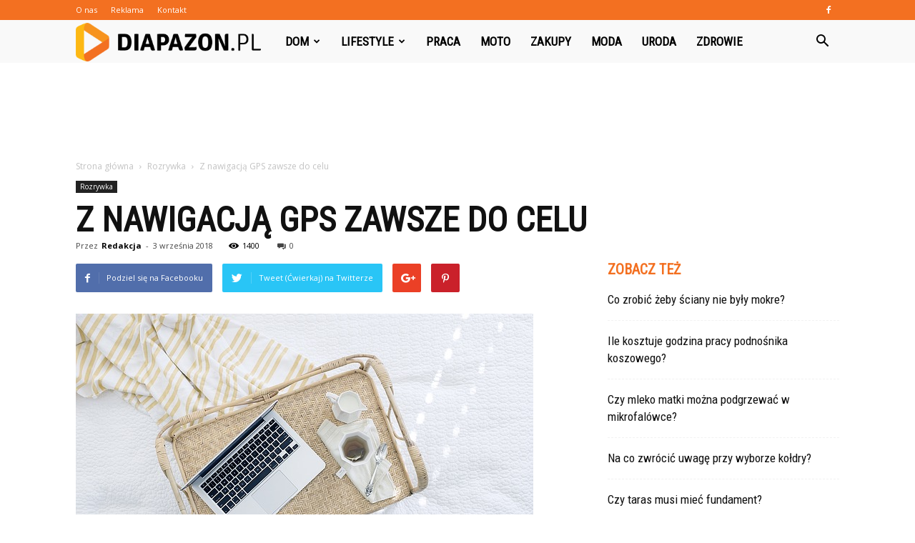

--- FILE ---
content_type: text/html; charset=UTF-8
request_url: https://www.diapazon.pl/z-nawigacja-gps-zawsze-do-celu/
body_size: 110464
content:
<!doctype html >
<!--[if IE 8]>    <html class="ie8" lang="en"> <![endif]-->
<!--[if IE 9]>    <html class="ie9" lang="en"> <![endif]-->
<!--[if gt IE 8]><!--> <html lang="pl-PL"> <!--<![endif]-->
<head>
    <title>Z nawigacją GPS zawsze do celu - Diapazon.pl</title>
    <meta charset="UTF-8" />
    <meta name="viewport" content="width=device-width, initial-scale=1.0">
    <link rel="pingback" href="https://www.diapazon.pl/xmlrpc.php" />
    <meta property="og:image" content="https://www.diapazon.pl/wp-content/uploads/2018/08/komputer13.jpg" /><meta name="author" content="Redakcja">

<!-- This site is optimized with the Yoast SEO plugin v12.4 - https://yoast.com/wordpress/plugins/seo/ -->
<meta name="robots" content="max-snippet:-1, max-image-preview:large, max-video-preview:-1"/>
<link rel="canonical" href="https://www.diapazon.pl/z-nawigacja-gps-zawsze-do-celu/" />
<meta property="og:locale" content="pl_PL" />
<meta property="og:type" content="article" />
<meta property="og:title" content="Z nawigacją GPS zawsze do celu - Diapazon.pl" />
<meta property="og:description" content="Bardzo popularnym urządzeniem jest nawigacja satelitarna. Używana jest ona w zasadzie przez wszystkich, gdyż doskonale zastępuje mapę. Żeby tak jednak było, to należy przede wszystkim zadbać o to, aby była ona na bieżąco aktualizowana. Tylko wówczas możemy mieć bowiem pewność, że poprowadzi nas ona do celu, jaki jej wyznaczymy. Faktem jest, że to urządzenie przydaje &hellip;" />
<meta property="og:url" content="https://www.diapazon.pl/z-nawigacja-gps-zawsze-do-celu/" />
<meta property="og:site_name" content="Diapazon.pl" />
<meta property="article:section" content="Rozrywka" />
<meta property="article:published_time" content="2018-09-03T18:58:19+00:00" />
<meta property="article:modified_time" content="2018-08-27T18:59:06+00:00" />
<meta property="og:updated_time" content="2018-08-27T18:59:06+00:00" />
<meta property="og:image" content="https://www.diapazon.pl/wp-content/uploads/2018/08/komputer13.jpg" />
<meta property="og:image:secure_url" content="https://www.diapazon.pl/wp-content/uploads/2018/08/komputer13.jpg" />
<meta property="og:image:width" content="640" />
<meta property="og:image:height" content="426" />
<meta name="twitter:card" content="summary_large_image" />
<meta name="twitter:description" content="Bardzo popularnym urządzeniem jest nawigacja satelitarna. Używana jest ona w zasadzie przez wszystkich, gdyż doskonale zastępuje mapę. Żeby tak jednak było, to należy przede wszystkim zadbać o to, aby była ona na bieżąco aktualizowana. Tylko wówczas możemy mieć bowiem pewność, że poprowadzi nas ona do celu, jaki jej wyznaczymy. Faktem jest, że to urządzenie przydaje [&hellip;]" />
<meta name="twitter:title" content="Z nawigacją GPS zawsze do celu - Diapazon.pl" />
<meta name="twitter:image" content="https://www.diapazon.pl/wp-content/uploads/2018/08/komputer13.jpg" />
<script type='application/ld+json' class='yoast-schema-graph yoast-schema-graph--main'>{"@context":"https://schema.org","@graph":[{"@type":"WebSite","@id":"https://www.diapazon.pl/#website","url":"https://www.diapazon.pl/","name":"Diapazon.pl","potentialAction":{"@type":"SearchAction","target":"https://www.diapazon.pl/?s={search_term_string}","query-input":"required name=search_term_string"}},{"@type":"ImageObject","@id":"https://www.diapazon.pl/z-nawigacja-gps-zawsze-do-celu/#primaryimage","url":"https://www.diapazon.pl/wp-content/uploads/2018/08/komputer13.jpg","width":640,"height":426,"caption":"Kosmiczni naje\u017ad\u017acy"},{"@type":"WebPage","@id":"https://www.diapazon.pl/z-nawigacja-gps-zawsze-do-celu/#webpage","url":"https://www.diapazon.pl/z-nawigacja-gps-zawsze-do-celu/","inLanguage":"pl-PL","name":"Z nawigacj\u0105 GPS zawsze do celu - Diapazon.pl","isPartOf":{"@id":"https://www.diapazon.pl/#website"},"primaryImageOfPage":{"@id":"https://www.diapazon.pl/z-nawigacja-gps-zawsze-do-celu/#primaryimage"},"datePublished":"2018-09-03T18:58:19+00:00","dateModified":"2018-08-27T18:59:06+00:00","author":{"@id":"https://www.diapazon.pl/#/schema/person/75589b4ab90b944e86291d61f0ab05ad"}},{"@type":["Person"],"@id":"https://www.diapazon.pl/#/schema/person/75589b4ab90b944e86291d61f0ab05ad","name":"Redakcja","image":{"@type":"ImageObject","@id":"https://www.diapazon.pl/#authorlogo","url":"https://secure.gravatar.com/avatar/5df6967354a1c58b97305eb3ca73867f?s=96&d=mm&r=g","caption":"Redakcja"},"sameAs":[]}]}</script>
<!-- / Yoast SEO plugin. -->

<link rel='dns-prefetch' href='//s0.wp.com' />
<link rel='dns-prefetch' href='//fonts.googleapis.com' />
<link rel='dns-prefetch' href='//s.w.org' />
<link rel="alternate" type="application/rss+xml" title="Diapazon.pl &raquo; Kanał z wpisami" href="https://www.diapazon.pl/feed/" />
<link rel="alternate" type="application/rss+xml" title="Diapazon.pl &raquo; Kanał z komentarzami" href="https://www.diapazon.pl/comments/feed/" />
<link rel="alternate" type="application/rss+xml" title="Diapazon.pl &raquo; Z nawigacją GPS zawsze do celu Kanał z komentarzami" href="https://www.diapazon.pl/z-nawigacja-gps-zawsze-do-celu/feed/" />
		<script type="text/javascript">
			window._wpemojiSettings = {"baseUrl":"https:\/\/s.w.org\/images\/core\/emoji\/11\/72x72\/","ext":".png","svgUrl":"https:\/\/s.w.org\/images\/core\/emoji\/11\/svg\/","svgExt":".svg","source":{"concatemoji":"https:\/\/www.diapazon.pl\/wp-includes\/js\/wp-emoji-release.min.js?ver=4.9.26"}};
			!function(e,a,t){var n,r,o,i=a.createElement("canvas"),p=i.getContext&&i.getContext("2d");function s(e,t){var a=String.fromCharCode;p.clearRect(0,0,i.width,i.height),p.fillText(a.apply(this,e),0,0);e=i.toDataURL();return p.clearRect(0,0,i.width,i.height),p.fillText(a.apply(this,t),0,0),e===i.toDataURL()}function c(e){var t=a.createElement("script");t.src=e,t.defer=t.type="text/javascript",a.getElementsByTagName("head")[0].appendChild(t)}for(o=Array("flag","emoji"),t.supports={everything:!0,everythingExceptFlag:!0},r=0;r<o.length;r++)t.supports[o[r]]=function(e){if(!p||!p.fillText)return!1;switch(p.textBaseline="top",p.font="600 32px Arial",e){case"flag":return s([55356,56826,55356,56819],[55356,56826,8203,55356,56819])?!1:!s([55356,57332,56128,56423,56128,56418,56128,56421,56128,56430,56128,56423,56128,56447],[55356,57332,8203,56128,56423,8203,56128,56418,8203,56128,56421,8203,56128,56430,8203,56128,56423,8203,56128,56447]);case"emoji":return!s([55358,56760,9792,65039],[55358,56760,8203,9792,65039])}return!1}(o[r]),t.supports.everything=t.supports.everything&&t.supports[o[r]],"flag"!==o[r]&&(t.supports.everythingExceptFlag=t.supports.everythingExceptFlag&&t.supports[o[r]]);t.supports.everythingExceptFlag=t.supports.everythingExceptFlag&&!t.supports.flag,t.DOMReady=!1,t.readyCallback=function(){t.DOMReady=!0},t.supports.everything||(n=function(){t.readyCallback()},a.addEventListener?(a.addEventListener("DOMContentLoaded",n,!1),e.addEventListener("load",n,!1)):(e.attachEvent("onload",n),a.attachEvent("onreadystatechange",function(){"complete"===a.readyState&&t.readyCallback()})),(n=t.source||{}).concatemoji?c(n.concatemoji):n.wpemoji&&n.twemoji&&(c(n.twemoji),c(n.wpemoji)))}(window,document,window._wpemojiSettings);
		</script>
		<style type="text/css">
img.wp-smiley,
img.emoji {
	display: inline !important;
	border: none !important;
	box-shadow: none !important;
	height: 1em !important;
	width: 1em !important;
	margin: 0 .07em !important;
	vertical-align: -0.1em !important;
	background: none !important;
	padding: 0 !important;
}
</style>
<link rel='stylesheet' id='simple-payments-css'  href='https://www.diapazon.pl/wp-content/plugins/jetpack/modules/simple-payments/simple-payments.css?ver=4.9.26' type='text/css' media='all' />
<link rel='stylesheet' id='google-fonts-style-css'  href='https://fonts.googleapis.com/css?family=Roboto+Condensed%3A400%7COpen+Sans%3A300italic%2C400%2C400italic%2C600%2C600italic%2C700%7CRoboto%3A300%2C400%2C400italic%2C500%2C500italic%2C700%2C900&#038;ver=7.8.1' type='text/css' media='all' />
<link rel='stylesheet' id='js_composer_front-css'  href='https://www.diapazon.pl/wp-content/plugins/js_composer/assets/css/js_composer.min.css?ver=5.1.1' type='text/css' media='all' />
<link rel='stylesheet' id='td-theme-css'  href='https://www.diapazon.pl/wp-content/themes/Newspaper/style.css?ver=7.8.1' type='text/css' media='all' />
<link rel='stylesheet' id='td-theme-demo-style-css'  href='https://www.diapazon.pl/wp-content/themes/Newspaper/includes/demos/what/demo_style.css?ver=7.8.1' type='text/css' media='all' />
<link rel='stylesheet' id='open-sans-css'  href='https://fonts.googleapis.com/css?family=Open+Sans%3A300italic%2C400italic%2C600italic%2C300%2C400%2C600&#038;subset=latin%2Clatin-ext&#038;ver=4.9.26' type='text/css' media='all' />
<link rel='stylesheet' id='jetpack_css-css'  href='https://www.diapazon.pl/wp-content/plugins/jetpack/css/jetpack.css?ver=5.2.5' type='text/css' media='all' />
<script type='text/javascript' src='https://www.diapazon.pl/wp-includes/js/jquery/jquery.js?ver=1.12.4'></script>
<script type='text/javascript' src='https://www.diapazon.pl/wp-includes/js/jquery/jquery-migrate.min.js?ver=1.4.1'></script>
<link rel='https://api.w.org/' href='https://www.diapazon.pl/wp-json/' />
<link rel="EditURI" type="application/rsd+xml" title="RSD" href="https://www.diapazon.pl/xmlrpc.php?rsd" />
<link rel="wlwmanifest" type="application/wlwmanifest+xml" href="https://www.diapazon.pl/wp-includes/wlwmanifest.xml" /> 
<meta name="generator" content="WordPress 4.9.26" />
<link rel='shortlink' href='https://wp.me/p97EN3-gW' />
<link rel="alternate" type="application/json+oembed" href="https://www.diapazon.pl/wp-json/oembed/1.0/embed?url=https%3A%2F%2Fwww.diapazon.pl%2Fz-nawigacja-gps-zawsze-do-celu%2F" />
<link rel="alternate" type="text/xml+oembed" href="https://www.diapazon.pl/wp-json/oembed/1.0/embed?url=https%3A%2F%2Fwww.diapazon.pl%2Fz-nawigacja-gps-zawsze-do-celu%2F&#038;format=xml" />

<link rel='dns-prefetch' href='//v0.wordpress.com'>
<style type='text/css'>img#wpstats{display:none}</style><!--[if lt IE 9]><script src="https://html5shim.googlecode.com/svn/trunk/html5.js"></script><![endif]-->
    <meta name="generator" content="Powered by Visual Composer - drag and drop page builder for WordPress."/>
<!--[if lte IE 9]><link rel="stylesheet" type="text/css" href="https://www.diapazon.pl/wp-content/plugins/js_composer/assets/css/vc_lte_ie9.min.css" media="screen"><![endif]-->
<!-- JS generated by theme -->

<script>
    
    

	    var tdBlocksArray = []; //here we store all the items for the current page

	    //td_block class - each ajax block uses a object of this class for requests
	    function tdBlock() {
		    this.id = '';
		    this.block_type = 1; //block type id (1-234 etc)
		    this.atts = '';
		    this.td_column_number = '';
		    this.td_current_page = 1; //
		    this.post_count = 0; //from wp
		    this.found_posts = 0; //from wp
		    this.max_num_pages = 0; //from wp
		    this.td_filter_value = ''; //current live filter value
		    this.is_ajax_running = false;
		    this.td_user_action = ''; // load more or infinite loader (used by the animation)
		    this.header_color = '';
		    this.ajax_pagination_infinite_stop = ''; //show load more at page x
	    }


        // td_js_generator - mini detector
        (function(){
            var htmlTag = document.getElementsByTagName("html")[0];

            if ( navigator.userAgent.indexOf("MSIE 10.0") > -1 ) {
                htmlTag.className += ' ie10';
            }

            if ( !!navigator.userAgent.match(/Trident.*rv\:11\./) ) {
                htmlTag.className += ' ie11';
            }

            if ( /(iPad|iPhone|iPod)/g.test(navigator.userAgent) ) {
                htmlTag.className += ' td-md-is-ios';
            }

            var user_agent = navigator.userAgent.toLowerCase();
            if ( user_agent.indexOf("android") > -1 ) {
                htmlTag.className += ' td-md-is-android';
            }

            if ( -1 !== navigator.userAgent.indexOf('Mac OS X')  ) {
                htmlTag.className += ' td-md-is-os-x';
            }

            if ( /chrom(e|ium)/.test(navigator.userAgent.toLowerCase()) ) {
               htmlTag.className += ' td-md-is-chrome';
            }

            if ( -1 !== navigator.userAgent.indexOf('Firefox') ) {
                htmlTag.className += ' td-md-is-firefox';
            }

            if ( -1 !== navigator.userAgent.indexOf('Safari') && -1 === navigator.userAgent.indexOf('Chrome') ) {
                htmlTag.className += ' td-md-is-safari';
            }

            if( -1 !== navigator.userAgent.indexOf('IEMobile') ){
                htmlTag.className += ' td-md-is-iemobile';
            }

        })();




        var tdLocalCache = {};

        ( function () {
            "use strict";

            tdLocalCache = {
                data: {},
                remove: function (resource_id) {
                    delete tdLocalCache.data[resource_id];
                },
                exist: function (resource_id) {
                    return tdLocalCache.data.hasOwnProperty(resource_id) && tdLocalCache.data[resource_id] !== null;
                },
                get: function (resource_id) {
                    return tdLocalCache.data[resource_id];
                },
                set: function (resource_id, cachedData) {
                    tdLocalCache.remove(resource_id);
                    tdLocalCache.data[resource_id] = cachedData;
                }
            };
        })();

    
    
var td_viewport_interval_list=[{"limitBottom":767,"sidebarWidth":228},{"limitBottom":1018,"sidebarWidth":300},{"limitBottom":1140,"sidebarWidth":324}];
var td_animation_stack_effect="type0";
var tds_animation_stack=true;
var td_animation_stack_specific_selectors=".entry-thumb, img";
var td_animation_stack_general_selectors=".td-animation-stack img, .td-animation-stack .entry-thumb, .post img";
var td_ajax_url="https:\/\/www.diapazon.pl\/wp-admin\/admin-ajax.php?td_theme_name=Newspaper&v=7.8.1";
var td_get_template_directory_uri="https:\/\/www.diapazon.pl\/wp-content\/themes\/Newspaper";
var tds_snap_menu="snap";
var tds_logo_on_sticky="show_header_logo";
var tds_header_style="5";
var td_please_wait="Prosz\u0119 czeka\u0107 ...";
var td_email_user_pass_incorrect="U\u017cytkownik lub has\u0142o niepoprawne!";
var td_email_user_incorrect="E-mail lub nazwa u\u017cytkownika jest niepoprawna!";
var td_email_incorrect="E-mail niepoprawny!";
var tds_more_articles_on_post_enable="";
var tds_more_articles_on_post_time_to_wait="";
var tds_more_articles_on_post_pages_distance_from_top=0;
var tds_theme_color_site_wide="#f37021";
var tds_smart_sidebar="enabled";
var tdThemeName="Newspaper";
var td_magnific_popup_translation_tPrev="Poprzedni (Strza\u0142ka w lewo)";
var td_magnific_popup_translation_tNext="Nast\u0119pny (Strza\u0142ka w prawo)";
var td_magnific_popup_translation_tCounter="%curr% z %total%";
var td_magnific_popup_translation_ajax_tError="Zawarto\u015b\u0107 z %url% nie mo\u017ce by\u0107 za\u0142adowana.";
var td_magnific_popup_translation_image_tError="Obraz #%curr% nie mo\u017ce by\u0107 za\u0142adowany.";
var td_ad_background_click_link="";
var td_ad_background_click_target="";
</script>


<!-- Header style compiled by theme -->

<style>
    
.td-header-wrap .black-menu .sf-menu > .current-menu-item > a,
    .td-header-wrap .black-menu .sf-menu > .current-menu-ancestor > a,
    .td-header-wrap .black-menu .sf-menu > .current-category-ancestor > a,
    .td-header-wrap .black-menu .sf-menu > li > a:hover,
    .td-header-wrap .black-menu .sf-menu > .sfHover > a,
    .td-header-style-12 .td-header-menu-wrap-full,
    .sf-menu > .current-menu-item > a:after,
    .sf-menu > .current-menu-ancestor > a:after,
    .sf-menu > .current-category-ancestor > a:after,
    .sf-menu > li:hover > a:after,
    .sf-menu > .sfHover > a:after,
    .td-header-style-12 .td-affix,
    .header-search-wrap .td-drop-down-search:after,
    .header-search-wrap .td-drop-down-search .btn:hover,
    input[type=submit]:hover,
    .td-read-more a,
    .td-post-category:hover,
    .td-grid-style-1.td-hover-1 .td-big-grid-post:hover .td-post-category,
    .td-grid-style-5.td-hover-1 .td-big-grid-post:hover .td-post-category,
    .td_top_authors .td-active .td-author-post-count,
    .td_top_authors .td-active .td-author-comments-count,
    .td_top_authors .td_mod_wrap:hover .td-author-post-count,
    .td_top_authors .td_mod_wrap:hover .td-author-comments-count,
    .td-404-sub-sub-title a:hover,
    .td-search-form-widget .wpb_button:hover,
    .td-rating-bar-wrap div,
    .td_category_template_3 .td-current-sub-category,
    .dropcap,
    .td_wrapper_video_playlist .td_video_controls_playlist_wrapper,
    .wpb_default,
    .wpb_default:hover,
    .td-left-smart-list:hover,
    .td-right-smart-list:hover,
    .woocommerce-checkout .woocommerce input.button:hover,
    .woocommerce-page .woocommerce a.button:hover,
    .woocommerce-account div.woocommerce .button:hover,
    #bbpress-forums button:hover,
    .bbp_widget_login .button:hover,
    .td-footer-wrapper .td-post-category,
    .td-footer-wrapper .widget_product_search input[type="submit"]:hover,
    .woocommerce .product a.button:hover,
    .woocommerce .product #respond input#submit:hover,
    .woocommerce .checkout input#place_order:hover,
    .woocommerce .woocommerce.widget .button:hover,
    .single-product .product .summary .cart .button:hover,
    .woocommerce-cart .woocommerce table.cart .button:hover,
    .woocommerce-cart .woocommerce .shipping-calculator-form .button:hover,
    .td-next-prev-wrap a:hover,
    .td-load-more-wrap a:hover,
    .td-post-small-box a:hover,
    .page-nav .current,
    .page-nav:first-child > div,
    .td_category_template_8 .td-category-header .td-category a.td-current-sub-category,
    .td_category_template_4 .td-category-siblings .td-category a:hover,
    #bbpress-forums .bbp-pagination .current,
    #bbpress-forums #bbp-single-user-details #bbp-user-navigation li.current a,
    .td-theme-slider:hover .slide-meta-cat a,
    a.vc_btn-black:hover,
    .td-trending-now-wrapper:hover .td-trending-now-title,
    .td-scroll-up,
    .td-smart-list-button:hover,
    .td-weather-information:before,
    .td-weather-week:before,
    .td_block_exchange .td-exchange-header:before,
    .td_block_big_grid_9.td-grid-style-1 .td-post-category,
    .td_block_big_grid_9.td-grid-style-5 .td-post-category,
    .td-grid-style-6.td-hover-1 .td-module-thumb:after,
    .td-pulldown-syle-2 .td-subcat-dropdown ul:after,
    .td_block_template_9 .td-block-title:after,
    .td_block_template_15 .td-block-title:before {
        background-color: #f37021;
    }

    .global-block-template-4 .td-related-title .td-cur-simple-item:before {
        border-color: #f37021 transparent transparent transparent !important;
    }

    .woocommerce .woocommerce-message .button:hover,
    .woocommerce .woocommerce-error .button:hover,
    .woocommerce .woocommerce-info .button:hover,
    .global-block-template-4 .td-related-title .td-cur-simple-item,
    .global-block-template-3 .td-related-title .td-cur-simple-item,
    .global-block-template-9 .td-related-title:after {
        background-color: #f37021 !important;
    }

    .woocommerce .product .onsale,
    .woocommerce.widget .ui-slider .ui-slider-handle {
        background: none #f37021;
    }

    .woocommerce.widget.widget_layered_nav_filters ul li a {
        background: none repeat scroll 0 0 #f37021 !important;
    }

    a,
    cite a:hover,
    .td_mega_menu_sub_cats .cur-sub-cat,
    .td-mega-span h3 a:hover,
    .td_mod_mega_menu:hover .entry-title a,
    .header-search-wrap .result-msg a:hover,
    .top-header-menu li a:hover,
    .top-header-menu .current-menu-item > a,
    .top-header-menu .current-menu-ancestor > a,
    .top-header-menu .current-category-ancestor > a,
    .td-social-icon-wrap > a:hover,
    .td-header-sp-top-widget .td-social-icon-wrap a:hover,
    .td-page-content blockquote p,
    .td-post-content blockquote p,
    .mce-content-body blockquote p,
    .comment-content blockquote p,
    .wpb_text_column blockquote p,
    .td_block_text_with_title blockquote p,
    .td_module_wrap:hover .entry-title a,
    .td-subcat-filter .td-subcat-list a:hover,
    .td-subcat-filter .td-subcat-dropdown a:hover,
    .td_quote_on_blocks,
    .dropcap2,
    .dropcap3,
    .td_top_authors .td-active .td-authors-name a,
    .td_top_authors .td_mod_wrap:hover .td-authors-name a,
    .td-post-next-prev-content a:hover,
    .author-box-wrap .td-author-social a:hover,
    .td-author-name a:hover,
    .td-author-url a:hover,
    .td_mod_related_posts:hover h3 > a,
    .td-post-template-11 .td-related-title .td-related-left:hover,
    .td-post-template-11 .td-related-title .td-related-right:hover,
    .td-post-template-11 .td-related-title .td-cur-simple-item,
    .td-post-template-11 .td_block_related_posts .td-next-prev-wrap a:hover,
    .comment-reply-link:hover,
    .logged-in-as a:hover,
    #cancel-comment-reply-link:hover,
    .td-search-query,
    .td-category-header .td-pulldown-category-filter-link:hover,
    .td-category-siblings .td-subcat-dropdown a:hover,
    .td-category-siblings .td-subcat-dropdown a.td-current-sub-category,
    .widget a:hover,
    .archive .widget_archive .current,
    .archive .widget_archive .current a,
    .widget_calendar tfoot a:hover,
    .woocommerce a.added_to_cart:hover,
    #bbpress-forums li.bbp-header .bbp-reply-content span a:hover,
    #bbpress-forums .bbp-forum-freshness a:hover,
    #bbpress-forums .bbp-topic-freshness a:hover,
    #bbpress-forums .bbp-forums-list li a:hover,
    #bbpress-forums .bbp-forum-title:hover,
    #bbpress-forums .bbp-topic-permalink:hover,
    #bbpress-forums .bbp-topic-started-by a:hover,
    #bbpress-forums .bbp-topic-started-in a:hover,
    #bbpress-forums .bbp-body .super-sticky li.bbp-topic-title .bbp-topic-permalink,
    #bbpress-forums .bbp-body .sticky li.bbp-topic-title .bbp-topic-permalink,
    .widget_display_replies .bbp-author-name,
    .widget_display_topics .bbp-author-name,
    .footer-text-wrap .footer-email-wrap a,
    .td-subfooter-menu li a:hover,
    .footer-social-wrap a:hover,
    a.vc_btn-black:hover,
    .td-smart-list-dropdown-wrap .td-smart-list-button:hover,
    .td_module_17 .td-read-more a:hover,
    .td_module_18 .td-read-more a:hover,
    .td_module_19 .td-post-author-name a:hover,
    .td-instagram-user a,
    .td-pulldown-syle-2 .td-subcat-dropdown:hover .td-subcat-more span,
    .td-pulldown-syle-2 .td-subcat-dropdown:hover .td-subcat-more i,
    .td-pulldown-syle-3 .td-subcat-dropdown:hover .td-subcat-more span,
    .td-pulldown-syle-3 .td-subcat-dropdown:hover .td-subcat-more i,
    .td-block-title-wrap .td-wrapper-pulldown-filter .td-pulldown-filter-display-option:hover,
    .td-block-title-wrap .td-wrapper-pulldown-filter .td-pulldown-filter-display-option:hover i,
    .td-block-title-wrap .td-wrapper-pulldown-filter .td-pulldown-filter-link:hover,
    .td-block-title-wrap .td-wrapper-pulldown-filter .td-pulldown-filter-item .td-cur-simple-item,
    .global-block-template-2 .td-related-title .td-cur-simple-item,
    .global-block-template-5 .td-related-title .td-cur-simple-item,
    .global-block-template-6 .td-related-title .td-cur-simple-item,
    .global-block-template-7 .td-related-title .td-cur-simple-item,
    .global-block-template-8 .td-related-title .td-cur-simple-item,
    .global-block-template-9 .td-related-title .td-cur-simple-item,
    .global-block-template-10 .td-related-title .td-cur-simple-item,
    .global-block-template-11 .td-related-title .td-cur-simple-item,
    .global-block-template-12 .td-related-title .td-cur-simple-item,
    .global-block-template-13 .td-related-title .td-cur-simple-item,
    .global-block-template-14 .td-related-title .td-cur-simple-item,
    .global-block-template-15 .td-related-title .td-cur-simple-item,
    .global-block-template-16 .td-related-title .td-cur-simple-item,
    .global-block-template-17 .td-related-title .td-cur-simple-item,
    .td-theme-wrap .sf-menu ul .td-menu-item > a:hover,
    .td-theme-wrap .sf-menu ul .sfHover > a,
    .td-theme-wrap .sf-menu ul .current-menu-ancestor > a,
    .td-theme-wrap .sf-menu ul .current-category-ancestor > a,
    .td-theme-wrap .sf-menu ul .current-menu-item > a {
        color: #f37021;
    }

    a.vc_btn-black.vc_btn_square_outlined:hover,
    a.vc_btn-black.vc_btn_outlined:hover,
    .td-mega-menu-page .wpb_content_element ul li a:hover,
     .td-theme-wrap .td-aj-search-results .td_module_wrap:hover .entry-title a,
    .td-theme-wrap .header-search-wrap .result-msg a:hover {
        color: #f37021 !important;
    }

    .td-next-prev-wrap a:hover,
    .td-load-more-wrap a:hover,
    .td-post-small-box a:hover,
    .page-nav .current,
    .page-nav:first-child > div,
    .td_category_template_8 .td-category-header .td-category a.td-current-sub-category,
    .td_category_template_4 .td-category-siblings .td-category a:hover,
    #bbpress-forums .bbp-pagination .current,
    .post .td_quote_box,
    .page .td_quote_box,
    a.vc_btn-black:hover,
    .td_block_template_5 .td-block-title > * {
        border-color: #f37021;
    }

    .td_wrapper_video_playlist .td_video_currently_playing:after {
        border-color: #f37021 !important;
    }

    .header-search-wrap .td-drop-down-search:before {
        border-color: transparent transparent #f37021 transparent;
    }

    .block-title > span,
    .block-title > a,
    .block-title > label,
    .widgettitle,
    .widgettitle:after,
    .td-trending-now-title,
    .td-trending-now-wrapper:hover .td-trending-now-title,
    .wpb_tabs li.ui-tabs-active a,
    .wpb_tabs li:hover a,
    .vc_tta-container .vc_tta-color-grey.vc_tta-tabs-position-top.vc_tta-style-classic .vc_tta-tabs-container .vc_tta-tab.vc_active > a,
    .vc_tta-container .vc_tta-color-grey.vc_tta-tabs-position-top.vc_tta-style-classic .vc_tta-tabs-container .vc_tta-tab:hover > a,
    .td_block_template_1 .td-related-title .td-cur-simple-item,
    .woocommerce .product .products h2,
    .td-subcat-filter .td-subcat-dropdown:hover .td-subcat-more {
    	background-color: #f37021;
    }

    .woocommerce div.product .woocommerce-tabs ul.tabs li.active {
    	background-color: #f37021 !important;
    }

    .block-title,
    .td_block_template_1 .td-related-title,
    .wpb_tabs .wpb_tabs_nav,
    .vc_tta-container .vc_tta-color-grey.vc_tta-tabs-position-top.vc_tta-style-classic .vc_tta-tabs-container,
    .woocommerce div.product .woocommerce-tabs ul.tabs:before {
        border-color: #f37021;
    }
    .td_block_wrap .td-subcat-item a.td-cur-simple-item {
	    color: #f37021;
	}


    
    .td-grid-style-4 .entry-title
    {
        background-color: rgba(243, 112, 33, 0.7);
    }

    
    .td-theme-wrap .block-title > span,
    .td-theme-wrap .block-title > span > a,
    .td-theme-wrap .widget_rss .block-title .rsswidget,
    .td-theme-wrap .block-title > a,
    .widgettitle,
    .widgettitle > a,
    .td-trending-now-title,
    .wpb_tabs li.ui-tabs-active a,
    .wpb_tabs li:hover a,
    .vc_tta-container .vc_tta-color-grey.vc_tta-tabs-position-top.vc_tta-style-classic .vc_tta-tabs-container .vc_tta-tab.vc_active > a,
    .vc_tta-container .vc_tta-color-grey.vc_tta-tabs-position-top.vc_tta-style-classic .vc_tta-tabs-container .vc_tta-tab:hover > a,
    .td-related-title .td-cur-simple-item,
    .woocommerce div.product .woocommerce-tabs ul.tabs li.active,
    .woocommerce .product .products h2,
    .td-theme-wrap .td_block_template_2 .td-block-title > *,
    .td-theme-wrap .td_block_template_3 .td-block-title > *,
    .td-theme-wrap .td_block_template_4 .td-block-title > *,
    .td-theme-wrap .td_block_template_5 .td-block-title > *,
    .td-theme-wrap .td_block_template_6 .td-block-title > *,
    .td-theme-wrap .td_block_template_6 .td-block-title:before,
    .td-theme-wrap .td_block_template_7 .td-block-title > *,
    .td-theme-wrap .td_block_template_8 .td-block-title > *,
    .td-theme-wrap .td_block_template_9 .td-block-title > *,
    .td-theme-wrap .td_block_template_10 .td-block-title > *,
    .td-theme-wrap .td_block_template_11 .td-block-title > *,
    .td-theme-wrap .td_block_template_12 .td-block-title > *,
    .td-theme-wrap .td_block_template_13 .td-block-title > span,
    .td-theme-wrap .td_block_template_13 .td-block-title > a,
    .td-theme-wrap .td_block_template_14 .td-block-title > *,
    .td-theme-wrap .td_block_template_14 .td-block-title-wrap .td-wrapper-pulldown-filter .td-pulldown-filter-display-option,
    .td-theme-wrap .td_block_template_14 .td-block-title-wrap .td-wrapper-pulldown-filter .td-pulldown-filter-display-option i,
    .td-theme-wrap .td_block_template_14 .td-block-title-wrap .td-wrapper-pulldown-filter .td-pulldown-filter-display-option:hover,
    .td-theme-wrap .td_block_template_14 .td-block-title-wrap .td-wrapper-pulldown-filter .td-pulldown-filter-display-option:hover i,
    .td-theme-wrap .td_block_template_15 .td-block-title > *,
    .td-theme-wrap .td_block_template_15 .td-block-title-wrap .td-wrapper-pulldown-filter,
    .td-theme-wrap .td_block_template_15 .td-block-title-wrap .td-wrapper-pulldown-filter i,
    .td-theme-wrap .td_block_template_16 .td-block-title > *,
    .td-theme-wrap .td_block_template_17 .td-block-title > * {
    	color: #f37021;
    }


    
    .td-header-wrap .td-header-top-menu-full,
    .td-header-wrap .top-header-menu .sub-menu {
        background-color: #f37021;
    }
    .td-header-style-8 .td-header-top-menu-full {
        background-color: transparent;
    }
    .td-header-style-8 .td-header-top-menu-full .td-header-top-menu {
        background-color: #f37021;
        padding-left: 15px;
        padding-right: 15px;
    }

    .td-header-wrap .td-header-top-menu-full .td-header-top-menu,
    .td-header-wrap .td-header-top-menu-full {
        border-bottom: none;
    }


    
    .td-header-top-menu,
    .td-header-top-menu a,
    .td-header-wrap .td-header-top-menu-full .td-header-top-menu,
    .td-header-wrap .td-header-top-menu-full a,
    .td-header-style-8 .td-header-top-menu,
    .td-header-style-8 .td-header-top-menu a {
        color: #ffffff;
    }

    
    .top-header-menu .current-menu-item > a,
    .top-header-menu .current-menu-ancestor > a,
    .top-header-menu .current-category-ancestor > a,
    .top-header-menu li a:hover {
        color: #000000;
    }

    
    .td-header-wrap .td-header-sp-top-widget .td-icon-font {
        color: #ffffff;
    }

    
    .td-header-wrap .td-header-menu-wrap-full,
    .sf-menu > .current-menu-ancestor > a,
    .sf-menu > .current-category-ancestor > a,
    .td-header-menu-wrap.td-affix,
    .td-header-style-3 .td-header-main-menu,
    .td-header-style-3 .td-affix .td-header-main-menu,
    .td-header-style-4 .td-header-main-menu,
    .td-header-style-4 .td-affix .td-header-main-menu,
    .td-header-style-8 .td-header-menu-wrap.td-affix,
    .td-header-style-8 .td-header-top-menu-full {
		background-color: #f9f9f9;
    }


    .td-boxed-layout .td-header-style-3 .td-header-menu-wrap,
    .td-boxed-layout .td-header-style-4 .td-header-menu-wrap,
    .td-header-style-3 .td_stretch_content .td-header-menu-wrap,
    .td-header-style-4 .td_stretch_content .td-header-menu-wrap {
    	background-color: #f9f9f9 !important;
    }


    @media (min-width: 1019px) {
        .td-header-style-1 .td-header-sp-recs,
        .td-header-style-1 .td-header-sp-logo {
            margin-bottom: 28px;
        }
    }

    @media (min-width: 768px) and (max-width: 1018px) {
        .td-header-style-1 .td-header-sp-recs,
        .td-header-style-1 .td-header-sp-logo {
            margin-bottom: 14px;
        }
    }

    .td-header-style-7 .td-header-top-menu {
        border-bottom: none;
    }


    
    .sf-menu > .current-menu-item > a:after,
    .sf-menu > .current-menu-ancestor > a:after,
    .sf-menu > .current-category-ancestor > a:after,
    .sf-menu > li:hover > a:after,
    .sf-menu > .sfHover > a:after,
    .td_block_mega_menu .td-next-prev-wrap a:hover,
    .td-mega-span .td-post-category:hover,
    .td-header-wrap .black-menu .sf-menu > li > a:hover,
    .td-header-wrap .black-menu .sf-menu > .current-menu-ancestor > a,
    .td-header-wrap .black-menu .sf-menu > .sfHover > a,
    .header-search-wrap .td-drop-down-search:after,
    .header-search-wrap .td-drop-down-search .btn:hover,
    .td-header-wrap .black-menu .sf-menu > .current-menu-item > a,
    .td-header-wrap .black-menu .sf-menu > .current-menu-ancestor > a,
    .td-header-wrap .black-menu .sf-menu > .current-category-ancestor > a {
        background-color: #f37021;
    }


    .td_block_mega_menu .td-next-prev-wrap a:hover {
        border-color: #f37021;
    }

    .header-search-wrap .td-drop-down-search:before {
        border-color: transparent transparent #f37021 transparent;
    }

    .td_mega_menu_sub_cats .cur-sub-cat,
    .td_mod_mega_menu:hover .entry-title a,
    .td-theme-wrap .sf-menu ul .td-menu-item > a:hover,
    .td-theme-wrap .sf-menu ul .sfHover > a,
    .td-theme-wrap .sf-menu ul .current-menu-ancestor > a,
    .td-theme-wrap .sf-menu ul .current-category-ancestor > a,
    .td-theme-wrap .sf-menu ul .current-menu-item > a {
        color: #f37021;
    }


    
    .td-header-wrap .td-header-menu-wrap .sf-menu > li > a,
    .td-header-wrap .header-search-wrap .td-icon-search {
        color: #000000;
    }

    
    @media (max-width: 767px) {
        body .td-header-wrap .td-header-main-menu {
            background-color: #000000 !important;
        }
    }


    
    .td-menu-background:before,
    .td-search-background:before {
        background: #3a112e;
        background: -moz-linear-gradient(top, #3a112e 0%, #e2285a 100%);
        background: -webkit-gradient(left top, left bottom, color-stop(0%, #3a112e), color-stop(100%, #e2285a));
        background: -webkit-linear-gradient(top, #3a112e 0%, #e2285a 100%);
        background: -o-linear-gradient(top, #3a112e 0%, @mobileu_gradient_two_mob 100%);
        background: -ms-linear-gradient(top, #3a112e 0%, #e2285a 100%);
        background: linear-gradient(to bottom, #3a112e 0%, #e2285a 100%);
        filter: progid:DXImageTransform.Microsoft.gradient( startColorstr='#3a112e', endColorstr='#e2285a', GradientType=0 );
    }

    
    .td-footer-wrapper,
    .td-footer-wrapper .td_block_template_7 .td-block-title > *,
    .td-footer-wrapper .td_block_template_17 .td-block-title,
    .td-footer-wrapper .td-block-title-wrap .td-wrapper-pulldown-filter {
        background-color: #f9f9f9;
    }

    
    .td-footer-wrapper,
    .td-footer-wrapper a,
    .td-footer-wrapper .block-title a,
    .td-footer-wrapper .block-title span,
    .td-footer-wrapper .block-title label,
    .td-footer-wrapper .td-excerpt,
    .td-footer-wrapper .td-post-author-name span,
    .td-footer-wrapper .td-post-date,
    .td-footer-wrapper .td-social-style3 .td_social_type a,
    .td-footer-wrapper .td-social-style3,
    .td-footer-wrapper .td-social-style4 .td_social_type a,
    .td-footer-wrapper .td-social-style4,
    .td-footer-wrapper .td-social-style9,
    .td-footer-wrapper .td-social-style10,
    .td-footer-wrapper .td-social-style2 .td_social_type a,
    .td-footer-wrapper .td-social-style8 .td_social_type a,
    .td-footer-wrapper .td-social-style2 .td_social_type,
    .td-footer-wrapper .td-social-style8 .td_social_type,
    .td-footer-template-13 .td-social-name,
    .td-footer-wrapper .td_block_template_7 .td-block-title > * {
        color: #000000;
    }

    .td-footer-wrapper .widget_calendar th,
    .td-footer-wrapper .widget_calendar td,
    .td-footer-wrapper .td-social-style2 .td_social_type .td-social-box,
    .td-footer-wrapper .td-social-style8 .td_social_type .td-social-box,
    .td-social-style-2 .td-icon-font:after {
        border-color: #000000;
    }

    .td-footer-wrapper .td-module-comments a,
    .td-footer-wrapper .td-post-category,
    .td-footer-wrapper .td-slide-meta .td-post-author-name span,
    .td-footer-wrapper .td-slide-meta .td-post-date {
        color: #fff;
    }

    
    .td-footer-bottom-full .td-container::before {
        background-color: rgba(0, 0, 0, 0.1);
    }

    
	.td-footer-wrapper .block-title > span,
    .td-footer-wrapper .block-title > a,
    .td-footer-wrapper .widgettitle,
    .td-theme-wrap .td-footer-wrapper .td-container .td-block-title > *,
    .td-theme-wrap .td-footer-wrapper .td_block_template_6 .td-block-title:before {
    	color: #f37021;
    }

    
    .td-footer-wrapper .footer-social-wrap .td-icon-font {
        color: #000000;
    }

    
    .td-sub-footer-container {
        background-color: #f37021;
    }

    
    .td-sub-footer-container,
    .td-subfooter-menu li a {
        color: #ffffff;
    }

    
    .td-subfooter-menu li a:hover {
        color: #d6d6d6;
    }


    
    ul.sf-menu > .td-menu-item > a {
        font-family:"Roboto Condensed";
	font-size:17px;
	
    }
    
    .sf-menu ul .td-menu-item a {
        font-family:"Roboto Condensed";
	font-size:15px;
	line-height:18px;
	font-weight:bold;
	text-transform:uppercase;
	
    }
	
    .td_mod_mega_menu .item-details a {
        font-family:"Roboto Condensed";
	font-size:19px;
	line-height:21px;
	font-weight:bold;
	text-transform:uppercase;
	
    }
    
    .td_mega_menu_sub_cats .block-mega-child-cats a {
        font-family:"Roboto Condensed";
	font-size:15px;
	line-height:18px;
	font-weight:bold;
	text-transform:uppercase;
	
    }
    
    .td-mobile-content .td-mobile-main-menu > li > a {
        font-weight:bold;
	text-transform:uppercase;
	
    }
    
    .td-mobile-content .sub-menu a {
        font-weight:bold;
	text-transform:uppercase;
	
    }



	
    .block-title > span,
    .block-title > a,
    .widgettitle,
    .td-trending-now-title,
    .wpb_tabs li a,
    .vc_tta-container .vc_tta-color-grey.vc_tta-tabs-position-top.vc_tta-style-classic .vc_tta-tabs-container .vc_tta-tab > a,
    .td-theme-wrap .td-related-title a,
    .woocommerce div.product .woocommerce-tabs ul.tabs li a,
    .woocommerce .product .products h2,
    .td-theme-wrap .td-block-title {
        font-family:"Roboto Condensed";
	font-size:20px;
	font-weight:bold;
	text-transform:uppercase;
	
    }
    
    .td-big-grid-meta .td-post-category,
    .td_module_wrap .td-post-category,
    .td-module-image .td-post-category {
        font-family:"Roboto Condensed";
	font-size:18px;
	font-weight:bold;
	text-transform:uppercase;
	
    }
    
    .td-excerpt {
        font-family:"Roboto Condensed";
	
    }


	
	.td_module_wrap .td-module-title {
		font-family:"Roboto Condensed";
	
	}
     
    .td_module_3 .td-module-title {
    	font-size:26px;
	line-height:26px;
	font-weight:bold;
	text-transform:uppercase;
	
    }
    
    .td_module_6 .td-module-title {
    	font-size:16px;
	line-height:16px;
	font-weight:bold;
	text-transform:uppercase;
	
    }
    
    .td_module_11 .td-module-title {
    	font-size:36px;
	line-height:36px;
	font-weight:bold;
	text-transform:uppercase;
	
    }
    
    .td_module_18 .td-module-title {
    	font-size:50px;
	line-height:50px;
	font-weight:bold;
	text-transform:uppercase;
	
    }
    
    .td_block_trending_now .entry-title a {
    	font-family:"Roboto Condensed";
	font-size:14px;
	font-weight:bold;
	text-transform:uppercase;
	
    }
    
    .td-big-grid-post.td-big-thumb .td-big-grid-meta,
    .td-big-thumb .td-big-grid-meta .entry-title {
        font-family:"Roboto Condensed";
	font-size:42px;
	line-height:42px;
	font-weight:bold;
	text-transform:uppercase;
	
    }
    
	#td-mobile-nav,
	#td-mobile-nav .wpb_button,
	.td-search-wrap-mob {
		font-family:"Roboto Condensed";
	
	}


	
	.post .td-post-header .entry-title {
		font-family:"Roboto Condensed";
	
	}
    
    .td-post-template-default .td-post-header .entry-title {
        font-weight:bold;
	text-transform:uppercase;
	
    }
    
    .td-post-template-1 .td-post-header .entry-title {
        font-weight:bold;
	text-transform:uppercase;
	
    }
    
    .td-post-template-2 .td-post-header .entry-title {
        font-size:48px;
	line-height:46px;
	font-weight:bold;
	text-transform:uppercase;
	
    }
    
    .td-post-template-3 .td-post-header .entry-title {
        font-weight:bold;
	text-transform:uppercase;
	
    }
    
    .td-post-template-4 .td-post-header .entry-title {
        font-weight:bold;
	text-transform:uppercase;
	
    }
    
    .td-post-template-5 .td-post-header .entry-title {
        font-weight:bold;
	text-transform:uppercase;
	
    }
    
    .td-post-template-6 .td-post-header .entry-title {
        font-weight:bold;
	text-transform:uppercase;
	
    }
    
    .td-post-template-7 .td-post-header .entry-title {
        font-weight:bold;
	text-transform:uppercase;
	
    }
    
    .td-post-template-8 .td-post-header .entry-title {
        font-weight:bold;
	text-transform:uppercase;
	
    }
    
    .td-post-template-9 .td-post-header .entry-title {
        font-weight:bold;
	text-transform:uppercase;
	
    }
    
    .td-post-template-10 .td-post-header .entry-title {
        font-weight:bold;
	text-transform:uppercase;
	
    }
    
    .td-post-template-11 .td-post-header .entry-title {
        font-weight:bold;
	text-transform:uppercase;
	
    }
    
    .td-post-template-12 .td-post-header .entry-title {
        font-weight:bold;
	text-transform:uppercase;
	
    }
    
    .td-post-template-13 .td-post-header .entry-title {
        font-weight:bold;
	text-transform:uppercase;
	
    }





	
    .post .td-post-next-prev-content a {
        font-family:"Roboto Condensed";
	font-size:16px;
	font-weight:bold;
	text-transform:uppercase;
	
    }
    
    .post .author-box-wrap .td-author-name a {
        font-family:"Roboto Condensed";
	font-weight:bold;
	text-transform:uppercase;
	
    }
    
    .td_block_related_posts .entry-title a {
        font-family:"Roboto Condensed";
	font-size:16px;
	font-weight:bold;
	text-transform:uppercase;
	
    }
    
    .widget_archive a,
    .widget_calendar,
    .widget_categories a,
    .widget_nav_menu a,
    .widget_meta a,
    .widget_pages a,
    .widget_recent_comments a,
    .widget_recent_entries a,
    .widget_text .textwidget,
    .widget_tag_cloud a,
    .widget_search input,
    .woocommerce .product-categories a,
    .widget_display_forums a,
    .widget_display_replies a,
    .widget_display_topics a,
    .widget_display_views a,
    .widget_display_stats {
    	font-family:"Roboto Condensed";
	font-weight:bold;
	text-transform:uppercase;
	
    }



/* Style generated by theme for demo: what */

.td-what .td_module_3 .td-module-image .td-post-category,
    	.td-what .td_module_11 .td-post-category,
    	.td-what .td_module_18 .td-post-category,
    	.td-what .td_module_18 .td-post-category:hover,
    	.td-what .td-related-title .td-cur-simple-item:hover,
    	.td-what .td_block_template_1 .td-related-title a:hover,
    	.td-what .td_block_template_1 .td-related-title .td-cur-simple-item {
			color: #f37021;
		}

		
		.td-what .td-header-style-6 .black-menu .sf-menu > li > a:hover,
	    .td-what .td-header-style-6 .black-menu .sf-menu > .sfHover > a,
	    .td-what .td-header-style-6 .black-menu .sf-menu > .current-menu-item > a,
	    .td-what .td-header-style-6 .black-menu .sf-menu > .current-menu-ancestor > a,
	    .td-what .td-header-style-6 .black-menu .sf-menu > .current-category-ancestor > a {
	    	color: #f37021;
	    }
</style>

<script>
  (function(i,s,o,g,r,a,m){i['GoogleAnalyticsObject']=r;i[r]=i[r]||function(){
  (i[r].q=i[r].q||[]).push(arguments)},i[r].l=1*new Date();a=s.createElement(o),
  m=s.getElementsByTagName(o)[0];a.async=1;a.src=g;m.parentNode.insertBefore(a,m)
  })(window,document,'script','https://www.google-analytics.com/analytics.js','ga');

  ga('create', 'UA-105589258-1', 'auto');
  ga('send', 'pageview');

</script><noscript><style type="text/css"> .wpb_animate_when_almost_visible { opacity: 1; }</style></noscript></head>

<body class="post-template-default single single-post postid-1050 single-format-standard z-nawigacja-gps-zawsze-do-celu global-block-template-1 td-what single_template_2 wpb-js-composer js-comp-ver-5.1.1 vc_responsive td-animation-stack-type0 td-full-layout" itemscope="itemscope" itemtype="https://schema.org/WebPage">

        <div class="td-scroll-up"><i class="td-icon-menu-up"></i></div>
    
    <div class="td-menu-background"></div>
<div id="td-mobile-nav">
    <div class="td-mobile-container">
        <!-- mobile menu top section -->
        <div class="td-menu-socials-wrap">
            <!-- socials -->
            <div class="td-menu-socials">
                
        <span class="td-social-icon-wrap">
            <a target="_blank" href="https://www.facebook.com/Diapazonpl-112263836132980/" title="Facebook">
                <i class="td-icon-font td-icon-facebook"></i>
            </a>
        </span>            </div>
            <!-- close button -->
            <div class="td-mobile-close">
                <a href="#"><i class="td-icon-close-mobile"></i></a>
            </div>
        </div>

        <!-- login section -->
        
        <!-- menu section -->
        <div class="td-mobile-content">
            <div class="menu-menu-container"><ul id="menu-menu" class="td-mobile-main-menu"><li id="menu-item-28" class="menu-item menu-item-type-taxonomy menu-item-object-category menu-item-has-children menu-item-first menu-item-28"><a href="https://www.diapazon.pl/category/dom/">Dom<i class="td-icon-menu-right td-element-after"></i></a>
<ul class="sub-menu">
	<li id="menu-item-4579" class="menu-item menu-item-type-taxonomy menu-item-object-category menu-item-has-children menu-item-4579"><a href="https://www.diapazon.pl/category/dom/wykonczenie-wnetrz/">Wykończenie wnętrz<i class="td-icon-menu-right td-element-after"></i></a>
	<ul class="sub-menu">
		<li id="menu-item-4580" class="menu-item menu-item-type-taxonomy menu-item-object-category menu-item-4580"><a href="https://www.diapazon.pl/category/dom/wykonczenie-wnetrz/armatura-lazienkowa/">Armatura łazienkowa</a></li>
		<li id="menu-item-4581" class="menu-item menu-item-type-taxonomy menu-item-object-category menu-item-4581"><a href="https://www.diapazon.pl/category/dom/wykonczenie-wnetrz/farby-i-tynki/">Farby i tynki</a></li>
		<li id="menu-item-4582" class="menu-item menu-item-type-taxonomy menu-item-object-category menu-item-4582"><a href="https://www.diapazon.pl/category/dom/wykonczenie-wnetrz/kabiny-prysznicowe-i-wanny/">Kabiny prysznicowe i wanny</a></li>
		<li id="menu-item-4583" class="menu-item menu-item-type-taxonomy menu-item-object-category menu-item-4583"><a href="https://www.diapazon.pl/category/dom/wykonczenie-wnetrz/meble-i-akcesoria/">Meble i akcesoria</a></li>
		<li id="menu-item-4584" class="menu-item menu-item-type-taxonomy menu-item-object-category menu-item-4584"><a href="https://www.diapazon.pl/category/dom/wykonczenie-wnetrz/okladziny-scienne-i-podlogowe/">Okładziny ścienne i podłogowe</a></li>
		<li id="menu-item-4585" class="menu-item menu-item-type-taxonomy menu-item-object-category menu-item-4585"><a href="https://www.diapazon.pl/category/dom/wykonczenie-wnetrz/oswietlenie/">Oświetlenie</a></li>
		<li id="menu-item-4586" class="menu-item menu-item-type-taxonomy menu-item-object-category menu-item-4586"><a href="https://www.diapazon.pl/category/dom/wykonczenie-wnetrz/panele-scienne/">Panele ścienne</a></li>
		<li id="menu-item-4587" class="menu-item menu-item-type-taxonomy menu-item-object-category menu-item-4587"><a href="https://www.diapazon.pl/category/dom/wykonczenie-wnetrz/podlogi/">Podłogi</a></li>
		<li id="menu-item-4588" class="menu-item menu-item-type-taxonomy menu-item-object-category menu-item-4588"><a href="https://www.diapazon.pl/category/dom/wykonczenie-wnetrz/systemy-alarmowe-i-monitoringu/">Systemy alarmowe i monitoringu</a></li>
		<li id="menu-item-4589" class="menu-item menu-item-type-taxonomy menu-item-object-category menu-item-4589"><a href="https://www.diapazon.pl/category/dom/wykonczenie-wnetrz/tapety-i-dekoracje/">Tapety i dekoracje</a></li>
	</ul>
</li>
</ul>
</li>
<li id="menu-item-358" class="menu-item menu-item-type-taxonomy menu-item-object-category menu-item-has-children menu-item-358"><a href="https://www.diapazon.pl/category/lifestyle/">Lifestyle<i class="td-icon-menu-right td-element-after"></i></a>
<ul class="sub-menu">
	<li id="menu-item-30" class="menu-item menu-item-type-taxonomy menu-item-object-category menu-item-30"><a href="https://www.diapazon.pl/category/kobieta/">Kobieta</a></li>
	<li id="menu-item-29" class="menu-item menu-item-type-taxonomy menu-item-object-category menu-item-29"><a href="https://www.diapazon.pl/category/facet/">Facet</a></li>
	<li id="menu-item-33" class="menu-item menu-item-type-taxonomy menu-item-object-category current-post-ancestor current-menu-parent current-post-parent menu-item-33"><a href="https://www.diapazon.pl/category/rozrywka/">Rozrywka</a></li>
</ul>
</li>
<li id="menu-item-32" class="menu-item menu-item-type-taxonomy menu-item-object-category menu-item-32"><a href="https://www.diapazon.pl/category/praca/">Praca</a></li>
<li id="menu-item-359" class="menu-item menu-item-type-taxonomy menu-item-object-category menu-item-359"><a href="https://www.diapazon.pl/category/moto/">Moto</a></li>
<li id="menu-item-360" class="menu-item menu-item-type-taxonomy menu-item-object-category menu-item-360"><a href="https://www.diapazon.pl/category/zakupy/">Zakupy</a></li>
<li id="menu-item-31" class="menu-item menu-item-type-taxonomy menu-item-object-category menu-item-31"><a href="https://www.diapazon.pl/category/moda/">Moda</a></li>
<li id="menu-item-34" class="menu-item menu-item-type-taxonomy menu-item-object-category menu-item-34"><a href="https://www.diapazon.pl/category/uroda/">Uroda</a></li>
<li id="menu-item-35" class="menu-item menu-item-type-taxonomy menu-item-object-category menu-item-35"><a href="https://www.diapazon.pl/category/zdrowie/">Zdrowie</a></li>
</ul></div>        </div>
    </div>

    <!-- register/login section -->
    </div>    <div class="td-search-background"></div>
<div class="td-search-wrap-mob">
	<div class="td-drop-down-search" aria-labelledby="td-header-search-button">
		<form method="get" class="td-search-form" action="https://www.diapazon.pl/">
			<!-- close button -->
			<div class="td-search-close">
				<a href="#"><i class="td-icon-close-mobile"></i></a>
			</div>
			<div role="search" class="td-search-input">
				<span>Wyszukiwanie</span>
				<input id="td-header-search-mob" type="text" value="" name="s" autocomplete="off" />
			</div>
		</form>
		<div id="td-aj-search-mob"></div>
	</div>
</div>    
    
    <div id="td-outer-wrap" class="td-theme-wrap">
    
        <!--
Header style 5
-->

<div class="td-header-wrap td-header-style-5">

    <div class="td-header-top-menu-full td-container-wrap ">
        <div class="td-container td-header-row td-header-top-menu">
            
    <div class="top-bar-style-1">
        
<div class="td-header-sp-top-menu">


	<div class="menu-top-container"><ul id="menu-top" class="top-header-menu"><li id="menu-item-27" class="menu-item menu-item-type-post_type menu-item-object-page menu-item-first td-menu-item td-normal-menu menu-item-27"><a href="https://www.diapazon.pl/o-nas/">O nas</a></li>
<li id="menu-item-26" class="menu-item menu-item-type-post_type menu-item-object-page td-menu-item td-normal-menu menu-item-26"><a href="https://www.diapazon.pl/reklama/">Reklama</a></li>
<li id="menu-item-25" class="menu-item menu-item-type-post_type menu-item-object-page td-menu-item td-normal-menu menu-item-25"><a href="https://www.diapazon.pl/kontakt/">Kontakt</a></li>
</ul></div></div>
        <div class="td-header-sp-top-widget">
    
        <span class="td-social-icon-wrap">
            <a target="_blank" href="https://www.facebook.com/Diapazonpl-112263836132980/" title="Facebook">
                <i class="td-icon-font td-icon-facebook"></i>
            </a>
        </span></div>
    </div>

<!-- LOGIN MODAL -->
        </div>
    </div>

    <div class="td-header-menu-wrap-full td-container-wrap ">
        <div class="td-header-menu-wrap">
            <div class="td-container td-header-row td-header-main-menu black-menu">
                <div id="td-header-menu" role="navigation">
    <div id="td-top-mobile-toggle"><a href="#"><i class="td-icon-font td-icon-mobile"></i></a></div>
    <div class="td-main-menu-logo td-logo-in-menu">
                    <a class="td-main-logo" href="https://www.diapazon.pl/">
                <img src="http://www.diapazon.pl/wp-content/uploads/2017/08/DIAPAZON.png" alt="DIAPAZON" title="DIAPAZON"/>
                <span class="td-visual-hidden">Diapazon.pl</span>
            </a>
            </div>
    <div class="menu-menu-container"><ul id="menu-menu-1" class="sf-menu"><li class="menu-item menu-item-type-taxonomy menu-item-object-category menu-item-has-children menu-item-first td-menu-item td-normal-menu menu-item-28"><a href="https://www.diapazon.pl/category/dom/">Dom</a>
<ul class="sub-menu">
	<li class="menu-item menu-item-type-taxonomy menu-item-object-category menu-item-has-children td-menu-item td-normal-menu menu-item-4579"><a href="https://www.diapazon.pl/category/dom/wykonczenie-wnetrz/">Wykończenie wnętrz</a>
	<ul class="sub-menu">
		<li class="menu-item menu-item-type-taxonomy menu-item-object-category td-menu-item td-normal-menu menu-item-4580"><a href="https://www.diapazon.pl/category/dom/wykonczenie-wnetrz/armatura-lazienkowa/">Armatura łazienkowa</a></li>
		<li class="menu-item menu-item-type-taxonomy menu-item-object-category td-menu-item td-normal-menu menu-item-4581"><a href="https://www.diapazon.pl/category/dom/wykonczenie-wnetrz/farby-i-tynki/">Farby i tynki</a></li>
		<li class="menu-item menu-item-type-taxonomy menu-item-object-category td-menu-item td-normal-menu menu-item-4582"><a href="https://www.diapazon.pl/category/dom/wykonczenie-wnetrz/kabiny-prysznicowe-i-wanny/">Kabiny prysznicowe i wanny</a></li>
		<li class="menu-item menu-item-type-taxonomy menu-item-object-category td-menu-item td-normal-menu menu-item-4583"><a href="https://www.diapazon.pl/category/dom/wykonczenie-wnetrz/meble-i-akcesoria/">Meble i akcesoria</a></li>
		<li class="menu-item menu-item-type-taxonomy menu-item-object-category td-menu-item td-normal-menu menu-item-4584"><a href="https://www.diapazon.pl/category/dom/wykonczenie-wnetrz/okladziny-scienne-i-podlogowe/">Okładziny ścienne i podłogowe</a></li>
		<li class="menu-item menu-item-type-taxonomy menu-item-object-category td-menu-item td-normal-menu menu-item-4585"><a href="https://www.diapazon.pl/category/dom/wykonczenie-wnetrz/oswietlenie/">Oświetlenie</a></li>
		<li class="menu-item menu-item-type-taxonomy menu-item-object-category td-menu-item td-normal-menu menu-item-4586"><a href="https://www.diapazon.pl/category/dom/wykonczenie-wnetrz/panele-scienne/">Panele ścienne</a></li>
		<li class="menu-item menu-item-type-taxonomy menu-item-object-category td-menu-item td-normal-menu menu-item-4587"><a href="https://www.diapazon.pl/category/dom/wykonczenie-wnetrz/podlogi/">Podłogi</a></li>
		<li class="menu-item menu-item-type-taxonomy menu-item-object-category td-menu-item td-normal-menu menu-item-4588"><a href="https://www.diapazon.pl/category/dom/wykonczenie-wnetrz/systemy-alarmowe-i-monitoringu/">Systemy alarmowe i monitoringu</a></li>
		<li class="menu-item menu-item-type-taxonomy menu-item-object-category td-menu-item td-normal-menu menu-item-4589"><a href="https://www.diapazon.pl/category/dom/wykonczenie-wnetrz/tapety-i-dekoracje/">Tapety i dekoracje</a></li>
	</ul>
</li>
</ul>
</li>
<li class="menu-item menu-item-type-taxonomy menu-item-object-category menu-item-has-children td-menu-item td-normal-menu menu-item-358"><a href="https://www.diapazon.pl/category/lifestyle/">Lifestyle</a>
<ul class="sub-menu">
	<li class="menu-item menu-item-type-taxonomy menu-item-object-category td-menu-item td-normal-menu menu-item-30"><a href="https://www.diapazon.pl/category/kobieta/">Kobieta</a></li>
	<li class="menu-item menu-item-type-taxonomy menu-item-object-category td-menu-item td-normal-menu menu-item-29"><a href="https://www.diapazon.pl/category/facet/">Facet</a></li>
	<li class="menu-item menu-item-type-taxonomy menu-item-object-category current-post-ancestor current-menu-parent current-post-parent td-menu-item td-normal-menu menu-item-33"><a href="https://www.diapazon.pl/category/rozrywka/">Rozrywka</a></li>
</ul>
</li>
<li class="menu-item menu-item-type-taxonomy menu-item-object-category td-menu-item td-normal-menu menu-item-32"><a href="https://www.diapazon.pl/category/praca/">Praca</a></li>
<li class="menu-item menu-item-type-taxonomy menu-item-object-category td-menu-item td-normal-menu menu-item-359"><a href="https://www.diapazon.pl/category/moto/">Moto</a></li>
<li class="menu-item menu-item-type-taxonomy menu-item-object-category td-menu-item td-normal-menu menu-item-360"><a href="https://www.diapazon.pl/category/zakupy/">Zakupy</a></li>
<li class="menu-item menu-item-type-taxonomy menu-item-object-category td-menu-item td-normal-menu menu-item-31"><a href="https://www.diapazon.pl/category/moda/">Moda</a></li>
<li class="menu-item menu-item-type-taxonomy menu-item-object-category td-menu-item td-normal-menu menu-item-34"><a href="https://www.diapazon.pl/category/uroda/">Uroda</a></li>
<li class="menu-item menu-item-type-taxonomy menu-item-object-category td-menu-item td-normal-menu menu-item-35"><a href="https://www.diapazon.pl/category/zdrowie/">Zdrowie</a></li>
</ul></div></div>


<div class="td-search-wrapper">
    <div id="td-top-search">
        <!-- Search -->
        <div class="header-search-wrap">
            <div class="dropdown header-search">
                <a id="td-header-search-button" href="#" role="button" class="dropdown-toggle " data-toggle="dropdown"><i class="td-icon-search"></i></a>
                <a id="td-header-search-button-mob" href="#" role="button" class="dropdown-toggle " data-toggle="dropdown"><i class="td-icon-search"></i></a>
            </div>
        </div>
    </div>
</div>

<div class="header-search-wrap">
	<div class="dropdown header-search">
		<div class="td-drop-down-search" aria-labelledby="td-header-search-button">
			<form method="get" class="td-search-form" action="https://www.diapazon.pl/">
				<div role="search" class="td-head-form-search-wrap">
					<input id="td-header-search" type="text" value="" name="s" autocomplete="off" /><input class="wpb_button wpb_btn-inverse btn" type="submit" id="td-header-search-top" value="Wyszukiwanie" />
				</div>
			</form>
			<div id="td-aj-search"></div>
		</div>
	</div>
</div>            </div>
        </div>
    </div>

    <div class="td-banner-wrap-full td-container-wrap ">
        <div class="td-header-container td-header-row td-header-header">
            <div class="td-header-sp-recs">
                <div class="td-header-rec-wrap">
    
 <!-- A generated by theme --> 

<script async src="//pagead2.googlesyndication.com/pagead/js/adsbygoogle.js"></script><div class="td-g-rec td-g-rec-id-header ">
<script type="text/javascript">
var td_screen_width = window.innerWidth;

                    if ( td_screen_width >= 1140 ) {
                        /* large monitors */
                        document.write('<ins class="adsbygoogle" style="display:inline-block;width:728px;height:90px" data-ad-client="ca-pub-3624369775460466" data-ad-slot="8492749417"></ins>');
                        (adsbygoogle = window.adsbygoogle || []).push({});
                    }
            
	                    if ( td_screen_width >= 1019  && td_screen_width < 1140 ) {
	                        /* landscape tablets */
                        document.write('<ins class="adsbygoogle" style="display:inline-block;width:468px;height:60px" data-ad-client="ca-pub-3624369775460466" data-ad-slot="8492749417"></ins>');
	                        (adsbygoogle = window.adsbygoogle || []).push({});
	                    }
	                
                    if ( td_screen_width >= 768  && td_screen_width < 1019 ) {
                        /* portrait tablets */
                        document.write('<ins class="adsbygoogle" style="display:inline-block;width:468px;height:60px" data-ad-client="ca-pub-3624369775460466" data-ad-slot="8492749417"></ins>');
                        (adsbygoogle = window.adsbygoogle || []).push({});
                    }
                
                    if ( td_screen_width < 768 ) {
                        /* Phones */
                        document.write('<ins class="adsbygoogle" style="display:inline-block;width:320px;height:50px" data-ad-client="ca-pub-3624369775460466" data-ad-slot="8492749417"></ins>');
                        (adsbygoogle = window.adsbygoogle || []).push({});
                    }
                </script>
</div>

 <!-- end A --> 


</div>            </div>
        </div>
    </div>

</div><div class="td-main-content-wrap td-container-wrap">

    <div class="td-container td-post-template-2">
        <article id="post-1050" class="post-1050 post type-post status-publish format-standard has-post-thumbnail hentry category-rozrywka" itemscope itemtype="https://schema.org/Article">
            <div class="td-pb-row">
                <div class="td-pb-span12">
                    <div class="td-post-header">
                        <div class="td-crumb-container"><div class="entry-crumbs" itemscope itemtype="http://schema.org/BreadcrumbList"><span class="td-bred-first"><a href="https://www.diapazon.pl/">Strona główna</a></span> <i class="td-icon-right td-bread-sep"></i> <span itemscope itemprop="itemListElement" itemtype="http://schema.org/ListItem">
                               <a title="Zobacz wszystkie wiadomości Rozrywka" class="entry-crumb" itemscope itemprop="item" itemtype="http://schema.org/Thing" href="https://www.diapazon.pl/category/rozrywka/">
                                  <span itemprop="name">Rozrywka</span>    </a>    <meta itemprop="position" content = "1"></span> <i class="td-icon-right td-bread-sep td-bred-no-url-last"></i> <span class="td-bred-no-url-last">Z nawigacją GPS zawsze do celu</span></div></div>

                        <ul class="td-category"><li class="entry-category"><a  href="https://www.diapazon.pl/category/rozrywka/">Rozrywka</a></li></ul>
                        <header class="td-post-title">
                            <h1 class="entry-title">Z nawigacją GPS zawsze do celu</h1>

                            

                            <div class="td-module-meta-info">
                                <div class="td-post-author-name"><div class="td-author-by">Przez</div> <a href="https://www.diapazon.pl/author/jeden/">Redakcja</a><div class="td-author-line"> - </div> </div>                                <span class="td-post-date"><time class="entry-date updated td-module-date" datetime="2018-09-03T20:58:19+00:00" >3 września 2018</time></span>                                <div class="td-post-views"><i class="td-icon-views"></i><span class="td-nr-views-1050">1400</span></div>                                <div class="td-post-comments"><a href="https://www.diapazon.pl/z-nawigacja-gps-zawsze-do-celu/#respond"><i class="td-icon-comments"></i>0</a></div>                            </div>

                        </header>
                    </div>
                </div>
            </div> <!-- /.td-pb-row -->

            <div class="td-pb-row">
                                            <div class="td-pb-span8 td-main-content" role="main">
                                <div class="td-ss-main-content">
                                    
        <div class="td-post-sharing td-post-sharing-top ">
				<div class="td-default-sharing">
		            <a class="td-social-sharing-buttons td-social-facebook" href="https://www.facebook.com/sharer.php?u=https%3A%2F%2Fwww.diapazon.pl%2Fz-nawigacja-gps-zawsze-do-celu%2F" onclick="window.open(this.href, 'mywin','left=50,top=50,width=600,height=350,toolbar=0'); return false;"><i class="td-icon-facebook"></i><div class="td-social-but-text">Podziel się na Facebooku</div></a>
		            <a class="td-social-sharing-buttons td-social-twitter" href="https://twitter.com/intent/tweet?text=Z+nawigacj%C4%85+GPS+zawsze+do+celu&url=https%3A%2F%2Fwww.diapazon.pl%2Fz-nawigacja-gps-zawsze-do-celu%2F&via=Diapazon.pl"  ><i class="td-icon-twitter"></i><div class="td-social-but-text">Tweet (Ćwierkaj) na Twitterze</div></a>
		            <a class="td-social-sharing-buttons td-social-google" href="https://plus.google.com/share?url=https://www.diapazon.pl/z-nawigacja-gps-zawsze-do-celu/" onclick="window.open(this.href, 'mywin','left=50,top=50,width=600,height=350,toolbar=0'); return false;"><i class="td-icon-googleplus"></i></a>
		            <a class="td-social-sharing-buttons td-social-pinterest" href="https://pinterest.com/pin/create/button/?url=https://www.diapazon.pl/z-nawigacja-gps-zawsze-do-celu/&amp;media=https://www.diapazon.pl/wp-content/uploads/2018/08/komputer13.jpg&description=Z+nawigacj%C4%85+GPS+zawsze+do+celu" onclick="window.open(this.href, 'mywin','left=50,top=50,width=600,height=350,toolbar=0'); return false;"><i class="td-icon-pinterest"></i></a>
		            <a class="td-social-sharing-buttons td-social-whatsapp" href="whatsapp://send?text=Z+nawigacj%C4%85+GPS+zawsze+do+celu%20-%20https%3A%2F%2Fwww.diapazon.pl%2Fz-nawigacja-gps-zawsze-do-celu%2F" ><i class="td-icon-whatsapp"></i></a>
	            </div></div>

        <div class="td-post-content">
            <div class="td-post-featured-image"><a href="https://www.diapazon.pl/wp-content/uploads/2018/08/komputer13.jpg" data-caption=""><img width="640" height="426" class="entry-thumb td-modal-image" src="https://www.diapazon.pl/wp-content/uploads/2018/08/komputer13.jpg" srcset="https://www.diapazon.pl/wp-content/uploads/2018/08/komputer13.jpg 640w, https://www.diapazon.pl/wp-content/uploads/2018/08/komputer13-300x200.jpg 300w, https://www.diapazon.pl/wp-content/uploads/2018/08/komputer13-631x420.jpg 631w" sizes="(max-width: 640px) 100vw, 640px" alt="Kosmiczni najeźdźcy" title=""/></a></div>
            <p>Bardzo popularnym urządzeniem jest nawigacja satelitarna. Używana jest ona w zasadzie przez wszystkich, gdyż doskonale zastępuje mapę. Żeby tak jednak było, to należy przede wszystkim zadbać o to, aby była ona na bieżąco aktualizowana. Tylko wówczas możemy mieć bowiem pewność, że poprowadzi nas ona do celu, jaki jej wyznaczymy. Faktem jest, że to urządzenie przydaje się bardzo często. Dzięki niemu nie musimy już godzinami błądzić po okolicy i szukać wszelkich miejsc. Warto podkreślić, że nawigacja satelitarna wykorzystuje przekazy z satelity i dzięki temu zawsze potrafi odnaleźć właściwą drogę. Starszym nawigacjom trzeba było wpisywać lokalizację początkową, natomiast nowsze wersje same znajdują swoje położenie. Jest to więc niezwykle wygodne. Tego typu urządzenia stale są także udoskonalane, aby jeszcze lepiej wspomagały kierowców, ale nie tylko. Urządzenie to można bowiem przełączyć na tryb pieszy czy też dla rowerzystów, dlatego też używać mogą go bez większych problemów w zasadzie wszyscy.</p>
<p><a href="http://www.3gplay.pl/"><img src="http://www.diapazon.pl/wp-content/uploads/2018/08/3gplay.png" alt="http://www.3gplay.pl/" width="206" height="74" class="alignnone size-full wp-image-971" /></a></p>

 <!-- A generated by theme --> 

<script async src="//pagead2.googlesyndication.com/pagead/js/adsbygoogle.js"></script><div class="td-g-rec td-g-rec-id-content_inlineleft ">
<script type="text/javascript">
var td_screen_width = window.innerWidth;

                    if ( td_screen_width >= 1140 ) {
                        /* large monitors */
                        document.write('<ins class="adsbygoogle" style="display:inline-block;width:300px;height:250px" data-ad-client="ca-pub-3624369775460466" data-ad-slot="9614259392"></ins>');
                        (adsbygoogle = window.adsbygoogle || []).push({});
                    }
            
	                    if ( td_screen_width >= 1019  && td_screen_width < 1140 ) {
	                        /* landscape tablets */
                        document.write('<ins class="adsbygoogle" style="display:inline-block;width:300px;height:250px" data-ad-client="ca-pub-3624369775460466" data-ad-slot="9614259392"></ins>');
	                        (adsbygoogle = window.adsbygoogle || []).push({});
	                    }
	                
                    if ( td_screen_width >= 768  && td_screen_width < 1019 ) {
                        /* portrait tablets */
                        document.write('<ins class="adsbygoogle" style="display:inline-block;width:200px;height:200px" data-ad-client="ca-pub-3624369775460466" data-ad-slot="9614259392"></ins>');
                        (adsbygoogle = window.adsbygoogle || []).push({});
                    }
                
                    if ( td_screen_width < 768 ) {
                        /* Phones */
                        document.write('<ins class="adsbygoogle" style="display:inline-block;width:300px;height:250px" data-ad-client="ca-pub-3624369775460466" data-ad-slot="9614259392"></ins>');
                        (adsbygoogle = window.adsbygoogle || []).push({});
                    }
                </script>
</div>

 <!-- end A --> 

        </div>


        <footer>
                        
            <div class="td-post-source-tags">
                                            </div>

            <div class="td-post-sharing td-post-sharing-bottom td-with-like"><span class="td-post-share-title">PODZIEL SIĘ</span>
            <div class="td-default-sharing">
	            <a class="td-social-sharing-buttons td-social-facebook" href="https://www.facebook.com/sharer.php?u=https%3A%2F%2Fwww.diapazon.pl%2Fz-nawigacja-gps-zawsze-do-celu%2F" onclick="window.open(this.href, 'mywin','left=50,top=50,width=600,height=350,toolbar=0'); return false;"><i class="td-icon-facebook"></i><div class="td-social-but-text">Facebook</div></a>
	            <a class="td-social-sharing-buttons td-social-twitter" href="https://twitter.com/intent/tweet?text=Z+nawigacj%C4%85+GPS+zawsze+do+celu&url=https%3A%2F%2Fwww.diapazon.pl%2Fz-nawigacja-gps-zawsze-do-celu%2F&via=Diapazon.pl"><i class="td-icon-twitter"></i><div class="td-social-but-text">Twitter</div></a>
	            <a class="td-social-sharing-buttons td-social-google" href="https://plus.google.com/share?url=https://www.diapazon.pl/z-nawigacja-gps-zawsze-do-celu/" onclick="window.open(this.href, 'mywin','left=50,top=50,width=600,height=350,toolbar=0'); return false;"><i class="td-icon-googleplus"></i></a>
	            <a class="td-social-sharing-buttons td-social-pinterest" href="https://pinterest.com/pin/create/button/?url=https://www.diapazon.pl/z-nawigacja-gps-zawsze-do-celu/&amp;media=https://www.diapazon.pl/wp-content/uploads/2018/08/komputer13.jpg&description=Z+nawigacj%C4%85+GPS+zawsze+do+celu" onclick="window.open(this.href, 'mywin','left=50,top=50,width=600,height=350,toolbar=0'); return false;"><i class="td-icon-pinterest"></i></a>
	            <a class="td-social-sharing-buttons td-social-whatsapp" href="whatsapp://send?text=Z+nawigacj%C4%85+GPS+zawsze+do+celu%20-%20https%3A%2F%2Fwww.diapazon.pl%2Fz-nawigacja-gps-zawsze-do-celu%2F" ><i class="td-icon-whatsapp"></i></a>
            </div><div class="td-classic-sharing"><ul><li class="td-classic-facebook"><iframe frameBorder="0" src="https://www.facebook.com/plugins/like.php?href=https://www.diapazon.pl/z-nawigacja-gps-zawsze-do-celu/&amp;layout=button_count&amp;show_faces=false&amp;width=105&amp;action=like&amp;colorscheme=light&amp;height=21" style="border:none; overflow:hidden; width:105px; height:21px; background-color:transparent;"></iframe></li><li class="td-classic-twitter"><a href="https://twitter.com/share" class="twitter-share-button" data-url="https://www.diapazon.pl/z-nawigacja-gps-zawsze-do-celu/" data-text="Z nawigacją GPS zawsze do celu" data-via="" data-lang="en">tweet</a> <script>!function(d,s,id){var js,fjs=d.getElementsByTagName(s)[0];if(!d.getElementById(id)){js=d.createElement(s);js.id=id;js.src="//platform.twitter.com/widgets.js";fjs.parentNode.insertBefore(js,fjs);}}(document,"script","twitter-wjs");</script></li></ul></div></div>            <div class="td-block-row td-post-next-prev"><div class="td-block-span6 td-post-prev-post"><div class="td-post-next-prev-content"><span>Poprzedni artykuł</span><a href="https://www.diapazon.pl/nowe-technologie-moga-zrewolucjonizowac-szkolnictwo/">Nowe technologie mogą zrewolucjonizować szkolnictwo</a></div></div><div class="td-next-prev-separator"></div><div class="td-block-span6 td-post-next-post"><div class="td-post-next-prev-content"><span>Następny artykuł</span><a href="https://www.diapazon.pl/multimedia-dla-fotografa/">Multimedia dla fotografa</a></div></div></div>            <div class="author-box-wrap"><a href="https://www.diapazon.pl/author/jeden/"><img src="https://secure.gravatar.com/avatar/5df6967354a1c58b97305eb3ca73867f?s=96&#038;d=mm&#038;r=g" width="96" height="96" alt="" class="avatar avatar-96 wp-user-avatar wp-user-avatar-96 photo avatar-default" /></a><div class="desc"><div class="td-author-name vcard author"><span class="fn"><a href="https://www.diapazon.pl/author/jeden/">Redakcja</a></span></div><div class="td-author-description"></div><div class="td-author-social"></div><div class="clearfix"></div></div></div>	        <span style="display: none;" itemprop="author" itemscope itemtype="https://schema.org/Person"><meta itemprop="name" content="Redakcja"></span><meta itemprop="datePublished" content="2018-09-03T20:58:19+00:00"><meta itemprop="dateModified" content="2018-08-27T20:59:06+00:00"><meta itemscope itemprop="mainEntityOfPage" itemType="https://schema.org/WebPage" itemid="https://www.diapazon.pl/z-nawigacja-gps-zawsze-do-celu/"/><span style="display: none;" itemprop="publisher" itemscope itemtype="https://schema.org/Organization"><span style="display: none;" itemprop="logo" itemscope itemtype="https://schema.org/ImageObject"><meta itemprop="url" content="http://www.diapazon.pl/wp-content/uploads/2017/08/DIAPAZON.png"></span><meta itemprop="name" content="Diapazon.pl"></span><meta itemprop="headline " content="Z nawigacją GPS zawsze do celu"><span style="display: none;" itemprop="image" itemscope itemtype="https://schema.org/ImageObject"><meta itemprop="url" content="https://www.diapazon.pl/wp-content/uploads/2018/08/komputer13.jpg"><meta itemprop="width" content="640"><meta itemprop="height" content="426"></span>        </footer>

    <div class="td_block_wrap td_block_related_posts td_uid_3_692bbd382be27_rand td_with_ajax_pagination td-pb-border-top td_block_template_1"  data-td-block-uid="td_uid_3_692bbd382be27" ><script>var block_td_uid_3_692bbd382be27 = new tdBlock();
block_td_uid_3_692bbd382be27.id = "td_uid_3_692bbd382be27";
block_td_uid_3_692bbd382be27.atts = '{"limit":3,"sort":"","post_ids":"","tag_slug":"","autors_id":"","installed_post_types":"","category_id":"","category_ids":"","custom_title":"","custom_url":"","show_child_cat":"","sub_cat_ajax":"","ajax_pagination":"next_prev","header_color":"","header_text_color":"","ajax_pagination_infinite_stop":"","td_column_number":3,"td_ajax_preloading":"","td_ajax_filter_type":"td_custom_related","td_ajax_filter_ids":"","td_filter_default_txt":"Wszystko","color_preset":"","border_top":"","class":"td_uid_3_692bbd382be27_rand","el_class":"","offset":"","css":"","tdc_css":"","tdc_css_class":"td_uid_3_692bbd382be27_rand","live_filter":"cur_post_same_categories","live_filter_cur_post_id":1050,"live_filter_cur_post_author":"4","block_template_id":""}';
block_td_uid_3_692bbd382be27.td_column_number = "3";
block_td_uid_3_692bbd382be27.block_type = "td_block_related_posts";
block_td_uid_3_692bbd382be27.post_count = "3";
block_td_uid_3_692bbd382be27.found_posts = "164";
block_td_uid_3_692bbd382be27.header_color = "";
block_td_uid_3_692bbd382be27.ajax_pagination_infinite_stop = "";
block_td_uid_3_692bbd382be27.max_num_pages = "55";
tdBlocksArray.push(block_td_uid_3_692bbd382be27);
</script><h4 class="td-related-title td-block-title"><a id="td_uid_4_692bbd382cb2d" class="td-related-left td-cur-simple-item" data-td_filter_value="" data-td_block_id="td_uid_3_692bbd382be27" href="#">POWIĄZANE ARTYKUŁY</a><a id="td_uid_5_692bbd382cb34" class="td-related-right" data-td_filter_value="td_related_more_from_author" data-td_block_id="td_uid_3_692bbd382be27" href="#">WIĘCEJ OD AUTORA</a></h4><div id=td_uid_3_692bbd382be27 class="td_block_inner">

	<div class="td-related-row">

	<div class="td-related-span4">

        <div class="td_module_related_posts td-animation-stack td_mod_related_posts">
            <div class="td-module-image">
                <div class="td-module-thumb"><a href="https://www.diapazon.pl/skoki-tandemowe-poznaj-odpowiedzi-na-najczesciej-zadawane-pytania/" rel="bookmark" title="Skoki tandemowe &#8211; poznaj odpowiedzi na najczęściej zadawane pytania"><img width="218" height="150" class="entry-thumb" src="https://www.diapazon.pl/wp-content/uploads/2022/08/plstrefa-1-218x150.jpg" srcset="https://www.diapazon.pl/wp-content/uploads/2022/08/plstrefa-1-218x150.jpg 218w, https://www.diapazon.pl/wp-content/uploads/2022/08/plstrefa-1-100x70.jpg 100w" sizes="(max-width: 218px) 100vw, 218px" alt="Skoki tandemowe" title="Skoki tandemowe &#8211; poznaj odpowiedzi na najczęściej zadawane pytania"/></a></div>                            </div>
            <div class="item-details">
                <h3 class="entry-title td-module-title"><a href="https://www.diapazon.pl/skoki-tandemowe-poznaj-odpowiedzi-na-najczesciej-zadawane-pytania/" rel="bookmark" title="Skoki tandemowe &#8211; poznaj odpowiedzi na najczęściej zadawane pytania">Skoki tandemowe &#8211; poznaj odpowiedzi na najczęściej zadawane pytania</a></h3>            </div>
        </div>
        
	</div> <!-- ./td-related-span4 -->

	<div class="td-related-span4">

        <div class="td_module_related_posts td-animation-stack td_mod_related_posts">
            <div class="td-module-image">
                <div class="td-module-thumb"><a href="https://www.diapazon.pl/jak-zagrac-pierwszy-koncert/" rel="bookmark" title="Jak zagrać pierwszy koncert?"><img width="218" height="150" class="entry-thumb" src="https://www.diapazon.pl/wp-content/uploads/2021/11/koncert3-218x150.jpg" srcset="https://www.diapazon.pl/wp-content/uploads/2021/11/koncert3-218x150.jpg 218w, https://www.diapazon.pl/wp-content/uploads/2021/11/koncert3-100x70.jpg 100w" sizes="(max-width: 218px) 100vw, 218px" alt="Jak zagrać pierwszy koncert" title="Jak zagrać pierwszy koncert?"/></a></div>                            </div>
            <div class="item-details">
                <h3 class="entry-title td-module-title"><a href="https://www.diapazon.pl/jak-zagrac-pierwszy-koncert/" rel="bookmark" title="Jak zagrać pierwszy koncert?">Jak zagrać pierwszy koncert?</a></h3>            </div>
        </div>
        
	</div> <!-- ./td-related-span4 -->

	<div class="td-related-span4">

        <div class="td_module_related_posts td-animation-stack td_mod_related_posts">
            <div class="td-module-image">
                <div class="td-module-thumb"><a href="https://www.diapazon.pl/o-czym-nalezy-pamietac-podczas-zabawy-z-psem-na-wybiegu/" rel="bookmark" title="O czym należy pamiętać podczas zabawy z psem na wybiegu?"><img width="218" height="150" class="entry-thumb" src="https://www.diapazon.pl/wp-content/uploads/2021/08/83-218x150.jpg" srcset="https://www.diapazon.pl/wp-content/uploads/2021/08/83-218x150.jpg 218w, https://www.diapazon.pl/wp-content/uploads/2021/08/83-100x70.jpg 100w" sizes="(max-width: 218px) 100vw, 218px" alt="O czym należy pamiętać podczas zabawy z psem na wybiegu" title="O czym należy pamiętać podczas zabawy z psem na wybiegu?"/></a></div>                            </div>
            <div class="item-details">
                <h3 class="entry-title td-module-title"><a href="https://www.diapazon.pl/o-czym-nalezy-pamietac-podczas-zabawy-z-psem-na-wybiegu/" rel="bookmark" title="O czym należy pamiętać podczas zabawy z psem na wybiegu?">O czym należy pamiętać podczas zabawy z psem na wybiegu?</a></h3>            </div>
        </div>
        
	</div> <!-- ./td-related-span4 --></div><!--./row-fluid--></div><div class="td-next-prev-wrap"><a href="#" class="td-ajax-prev-page ajax-page-disabled" id="prev-page-td_uid_3_692bbd382be27" data-td_block_id="td_uid_3_692bbd382be27"><i class="td-icon-font td-icon-menu-left"></i></a><a href="#"  class="td-ajax-next-page" id="next-page-td_uid_3_692bbd382be27" data-td_block_id="td_uid_3_692bbd382be27"><i class="td-icon-font td-icon-menu-right"></i></a></div></div> <!-- ./block -->
	<div class="comments" id="comments">
        	<div id="respond" class="comment-respond">
		<h3 id="reply-title" class="comment-reply-title">ZOSTAW ODPOWIEDŹ <small><a rel="nofollow" id="cancel-comment-reply-link" href="/z-nawigacja-gps-zawsze-do-celu/#respond" style="display:none;">Anuluj odpowiedź</a></small></h3>			<form action="https://www.diapazon.pl/wp-comments-post.php" method="post" id="commentform" class="comment-form" novalidate>
				<div class="clearfix"></div>
				<div class="comment-form-input-wrap td-form-comment">
					<textarea placeholder="Komentarz:" id="comment" name="comment" cols="45" rows="8" aria-required="true"></textarea>
					<div class="td-warning-comment">Please enter your comment!</div>
				</div>
		        <div class="comment-form-input-wrap td-form-author">
			            <input class="" id="author" name="author" placeholder="Nazwa:*" type="text" value="" size="30"  aria-required='true' />
			            <div class="td-warning-author">Please enter your name here</div>
			         </div>
<div class="comment-form-input-wrap td-form-email">
			            <input class="" id="email" name="email" placeholder="E-mail:*" type="text" value="" size="30"  aria-required='true' />
			            <div class="td-warning-email-error">You have entered an incorrect email address!</div>
			            <div class="td-warning-email">Please enter your email address here</div>
			         </div>
<div class="comment-form-input-wrap td-form-url">
			            <input class="" id="url" name="url" placeholder="Strona Internetowa:" type="text" value="" size="30" />
                     </div>
<p class="form-submit"><input name="submit" type="submit" id="submit" class="submit" value="Dodaj Komentarz" /> <input type='hidden' name='comment_post_ID' value='1050' id='comment_post_ID' />
<input type='hidden' name='comment_parent' id='comment_parent' value='0' />
</p><!-- Anti-spam plugin wordpress.org/plugins/anti-spam/ --><div class="wantispam-required-fields"><input type="hidden" name="wantispam_t" class="wantispam-control wantispam-control-t" value="1764474168" /><div class="wantispam-group wantispam-group-q" style="clear: both;">
					<label>Current ye@r <span class="required">*</span></label>
					<input type="hidden" name="wantispam_a" class="wantispam-control wantispam-control-a" value="2025" />
					<input type="text" name="wantispam_q" class="wantispam-control wantispam-control-q" value="6.5.3" autocomplete="off" />
				  </div>
<div class="wantispam-group wantispam-group-e" style="display: none;">
					<label>Leave this field empty</label>
					<input type="text" name="wantispam_e_email_url_website" class="wantispam-control wantispam-control-e" value="" autocomplete="off" />
				  </div>
</div><!--\End Anti-spam plugin -->			</form>
			</div><!-- #respond -->
	    </div> <!-- /.content -->
                                </div>
                            </div>
                            <div class="td-pb-span4 td-main-sidebar" role="complementary">
                                <div class="td-ss-main-sidebar">
                                    <div class="td_block_wrap td_block_9 td_block_widget td_uid_6_692bbd382e596_rand td-pb-border-top td_block_template_1 td-column-1 td_block_padding td_block_bot_line"  data-td-block-uid="td_uid_6_692bbd382e596" ><script>var block_td_uid_6_692bbd382e596 = new tdBlock();
block_td_uid_6_692bbd382e596.id = "td_uid_6_692bbd382e596";
block_td_uid_6_692bbd382e596.atts = '{"limit":"5","sort":"","post_ids":"","tag_slug":"","autors_id":"","installed_post_types":"","category_id":"","category_ids":"","custom_title":"ZOBACZ TE\u017b","custom_url":"","show_child_cat":"","sub_cat_ajax":"","ajax_pagination":"","header_color":"#","header_text_color":"#","ajax_pagination_infinite_stop":"","td_column_number":1,"td_ajax_preloading":"","td_ajax_filter_type":"","td_ajax_filter_ids":"","td_filter_default_txt":"All","color_preset":"","border_top":"","class":"td_block_widget td_uid_6_692bbd382e596_rand","el_class":"","offset":"","css":"","tdc_css":"","tdc_css_class":"td_uid_6_692bbd382e596_rand","live_filter":"","live_filter_cur_post_id":"","live_filter_cur_post_author":"","block_template_id":""}';
block_td_uid_6_692bbd382e596.td_column_number = "1";
block_td_uid_6_692bbd382e596.block_type = "td_block_9";
block_td_uid_6_692bbd382e596.post_count = "5";
block_td_uid_6_692bbd382e596.found_posts = "3271";
block_td_uid_6_692bbd382e596.header_color = "#";
block_td_uid_6_692bbd382e596.ajax_pagination_infinite_stop = "";
block_td_uid_6_692bbd382e596.max_num_pages = "655";
tdBlocksArray.push(block_td_uid_6_692bbd382e596);
</script><div class="td-block-title-wrap"><h4 class="block-title"><span class="td-pulldown-size">ZOBACZ TEŻ</span></h4></div><div id=td_uid_6_692bbd382e596 class="td_block_inner">

	<div class="td-block-span12">

        <div class="td_module_8 td_module_wrap">

            <div class="item-details">
                <h3 class="entry-title td-module-title"><a href="https://www.diapazon.pl/co-zrobic-zeby-sciany-nie-byly-mokre/" rel="bookmark" title="Co zrobić żeby ściany nie były mokre?">Co zrobić żeby ściany nie były mokre?</a></h3>
                <div class="td-module-meta-info">
                                        <span class="td-post-author-name"><a href="https://www.diapazon.pl/author/diapazonz/">Redakcja</a> <span>-</span> </span>                    <span class="td-post-date"><time class="entry-date updated td-module-date" datetime="2025-11-30T00:59:00+00:00" >30 listopada 2025</time></span>                    <div class="td-module-comments"><a href="https://www.diapazon.pl/co-zrobic-zeby-sciany-nie-byly-mokre/#respond">0</a></div>                </div>
            </div>

            
        </div>

        
	</div> <!-- ./td-block-span12 -->

	<div class="td-block-span12">

        <div class="td_module_8 td_module_wrap">

            <div class="item-details">
                <h3 class="entry-title td-module-title"><a href="https://www.diapazon.pl/ile-kosztuje-godzina-pracy-podnosnika-koszowego/" rel="bookmark" title="Ile kosztuje godzina pracy podnośnika koszowego?">Ile kosztuje godzina pracy podnośnika koszowego?</a></h3>
                <div class="td-module-meta-info">
                                        <span class="td-post-author-name"><a href="https://www.diapazon.pl/author/diapazonz2/">Redakcja</a> <span>-</span> </span>                    <span class="td-post-date"><time class="entry-date updated td-module-date" datetime="2025-11-29T16:58:00+00:00" >29 listopada 2025</time></span>                    <div class="td-module-comments"><a href="https://www.diapazon.pl/ile-kosztuje-godzina-pracy-podnosnika-koszowego/#respond">0</a></div>                </div>
            </div>

            
        </div>

        
	</div> <!-- ./td-block-span12 -->

	<div class="td-block-span12">

        <div class="td_module_8 td_module_wrap">

            <div class="item-details">
                <h3 class="entry-title td-module-title"><a href="https://www.diapazon.pl/czy-mleko-matki-mozna-podgrzewac-w-mikrofalowce/" rel="bookmark" title="Czy mleko matki można podgrzewać w mikrofalówce?">Czy mleko matki można podgrzewać w mikrofalówce?</a></h3>
                <div class="td-module-meta-info">
                                        <span class="td-post-author-name"><a href="https://www.diapazon.pl/author/diapazonz/">Redakcja</a> <span>-</span> </span>                    <span class="td-post-date"><time class="entry-date updated td-module-date" datetime="2025-11-29T08:57:00+00:00" >29 listopada 2025</time></span>                    <div class="td-module-comments"><a href="https://www.diapazon.pl/czy-mleko-matki-mozna-podgrzewac-w-mikrofalowce/#respond">0</a></div>                </div>
            </div>

            
        </div>

        
	</div> <!-- ./td-block-span12 -->

	<div class="td-block-span12">

        <div class="td_module_8 td_module_wrap">

            <div class="item-details">
                <h3 class="entry-title td-module-title"><a href="https://www.diapazon.pl/na-co-zwrocic-uwage-przy-wyborze-koldry/" rel="bookmark" title="Na co zwrócić uwagę przy wyborze kołdry?">Na co zwrócić uwagę przy wyborze kołdry?</a></h3>
                <div class="td-module-meta-info">
                                        <span class="td-post-author-name"><a href="https://www.diapazon.pl/author/diapazonz2/">Redakcja</a> <span>-</span> </span>                    <span class="td-post-date"><time class="entry-date updated td-module-date" datetime="2025-11-29T00:56:00+00:00" >29 listopada 2025</time></span>                    <div class="td-module-comments"><a href="https://www.diapazon.pl/na-co-zwrocic-uwage-przy-wyborze-koldry/#respond">0</a></div>                </div>
            </div>

            
        </div>

        
	</div> <!-- ./td-block-span12 -->

	<div class="td-block-span12">

        <div class="td_module_8 td_module_wrap">

            <div class="item-details">
                <h3 class="entry-title td-module-title"><a href="https://www.diapazon.pl/czy-taras-musi-miec-fundament/" rel="bookmark" title="Czy taras musi mieć fundament?">Czy taras musi mieć fundament?</a></h3>
                <div class="td-module-meta-info">
                                        <span class="td-post-author-name"><a href="https://www.diapazon.pl/author/diapazonz/">Redakcja</a> <span>-</span> </span>                    <span class="td-post-date"><time class="entry-date updated td-module-date" datetime="2025-11-28T16:55:00+00:00" >28 listopada 2025</time></span>                    <div class="td-module-comments"><a href="https://www.diapazon.pl/czy-taras-musi-miec-fundament/#respond">0</a></div>                </div>
            </div>

            
        </div>

        
	</div> <!-- ./td-block-span12 --></div></div> <!-- ./block --><aside class="td_block_template_1 widget widget_categories"><h4 class="block-title"><span>Kategorie</span></h4><form action="https://www.diapazon.pl" method="get"><label class="screen-reader-text" for="cat">Kategorie</label><select  name='cat' id='cat' class='postform' >
	<option value='-1'>Wybierz kategorię</option>
	<option class="level-0" value="59">Armatura łazienkowa</option>
	<option class="level-0" value="71">Deski tarasowe i podesty</option>
	<option class="level-0" value="1">Dom</option>
	<option class="level-0" value="50">Dzieci</option>
	<option class="level-0" value="4">Facet</option>
	<option class="level-0" value="52">Farby i tynki</option>
	<option class="level-0" value="60">Kabiny prysznicowe i wanny</option>
	<option class="level-0" value="3">Kobieta</option>
	<option class="level-0" value="68">Lampy Pływające</option>
	<option class="level-0" value="67">Lampy pływające do oczka wodnego, solarne, led</option>
	<option class="level-0" value="49">Lifestyle</option>
	<option class="level-0" value="56">Meble i akcesoria</option>
	<option class="level-0" value="7">Moda</option>
	<option class="level-0" value="47">Moto</option>
	<option class="level-0" value="62">Ogród</option>
	<option class="level-0" value="58">Okładziny ścienne i podłogowe</option>
	<option class="level-0" value="57">Oświetlenie</option>
	<option class="level-0" value="54">Panele ścienne</option>
	<option class="level-0" value="80">Płyny eksploatacyjne do pojazdów</option>
	<option class="level-0" value="81">Płyny hamulcowe</option>
	<option class="level-0" value="64">Płytki ścienne</option>
	<option class="level-0" value="82">Płytki zaworowe silnika do motocykli</option>
	<option class="level-0" value="65">Płyty budowlane</option>
	<option class="level-0" value="66">Płyty grillowe</option>
	<option class="level-0" value="69">Pochłaniacze wilgoci</option>
	<option class="level-0" value="83">Pochłaniacze wilgoci do samochodu</option>
	<option class="level-0" value="70">Pochodnie ogrodowe</option>
	<option class="level-0" value="84">Podgrzewacze AdBlue</option>
	<option class="level-0" value="73">Podgrzewacze do potraw</option>
	<option class="level-0" value="85">Podgrzewacze paliwa</option>
	<option class="level-0" value="72">Podgrzewacze wody do basenów</option>
	<option class="level-0" value="75">Podkładki antypoślizgowe pod dywan</option>
	<option class="level-0" value="76">Podkładki do szlifierek kątowych</option>
	<option class="level-0" value="77">Podkładki i filc pod meble</option>
	<option class="level-0" value="78">Podkładki na stół i maty stołowe</option>
	<option class="level-0" value="79">Podkładki od mopów parowych</option>
	<option class="level-0" value="86">Podkładki samochodowe</option>
	<option class="level-0" value="87">Podkładki sprężyn zawieszenia</option>
	<option class="level-0" value="88">Podkłady i grunty lakiernicze</option>
	<option class="level-0" value="53">Podłogi</option>
	<option class="level-0" value="89">Podnośniki kolumnowe</option>
	<option class="level-0" value="90">Podnośniki nożycowe</option>
	<option class="level-0" value="91">Podnośniki pneumatyczne</option>
	<option class="level-0" value="92">Podnośniki punktowe (żaby)</option>
	<option class="level-0" value="93">Podnośniki słupkowe (butelkowe)</option>
	<option class="level-0" value="94">Podnośniki trapezowe</option>
	<option class="level-0" value="95">Podnośniki warsztatowe</option>
	<option class="level-0" value="96">Podpory półosi napędowych</option>
	<option class="level-0" value="97">Podpory wału napędowego</option>
	<option class="level-0" value="98">Podstawki i siedziska dla dzieci</option>
	<option class="level-0" value="99">Podsufitki samochodowe</option>
	<option class="level-0" value="100">Podświetlenie tablicy motocyklowe</option>
	<option class="level-0" value="101">Poduszki samochodowe</option>
	<option class="level-0" value="6">Praca</option>
	<option class="level-0" value="74">Przepływowe podgrzewacze wody</option>
	<option class="level-0" value="5">Rozrywka</option>
	<option class="level-0" value="61">Systemy alarmowe i monitoringu</option>
	<option class="level-0" value="55">Tapety i dekoracje</option>
	<option class="level-0" value="8">Uroda</option>
	<option class="level-0" value="48">Zakupy</option>
	<option class="level-0" value="9">Zdrowie</option>
	<option class="level-0" value="63">Zwierzęta</option>
</select>
</form>
<script type='text/javascript'>
/* <![CDATA[ */
(function() {
	var dropdown = document.getElementById( "cat" );
	function onCatChange() {
		if ( dropdown.options[ dropdown.selectedIndex ].value > 0 ) {
			dropdown.parentNode.submit();
		}
	}
	dropdown.onchange = onCatChange;
})();
/* ]]> */
</script>

</aside>
 <!-- A generated by theme --> 

<script async src="//pagead2.googlesyndication.com/pagead/js/adsbygoogle.js"></script><div class="td-g-rec td-g-rec-id-sidebar ">
<script type="text/javascript">
var td_screen_width = window.innerWidth;

                    if ( td_screen_width >= 1140 ) {
                        /* large monitors */
                        document.write('<ins class="adsbygoogle" style="display:inline-block;width:300px;height:250px" data-ad-client="ca-pub-3624369775460466" data-ad-slot="7314742570"></ins>');
                        (adsbygoogle = window.adsbygoogle || []).push({});
                    }
            
	                    if ( td_screen_width >= 1019  && td_screen_width < 1140 ) {
	                        /* landscape tablets */
                        document.write('<ins class="adsbygoogle" style="display:inline-block;width:300px;height:250px" data-ad-client="ca-pub-3624369775460466" data-ad-slot="7314742570"></ins>');
	                        (adsbygoogle = window.adsbygoogle || []).push({});
	                    }
	                
                    if ( td_screen_width >= 768  && td_screen_width < 1019 ) {
                        /* portrait tablets */
                        document.write('<ins class="adsbygoogle" style="display:inline-block;width:200px;height:200px" data-ad-client="ca-pub-3624369775460466" data-ad-slot="7314742570"></ins>');
                        (adsbygoogle = window.adsbygoogle || []).push({});
                    }
                
                    if ( td_screen_width < 768 ) {
                        /* Phones */
                        document.write('<ins class="adsbygoogle" style="display:inline-block;width:300px;height:250px" data-ad-client="ca-pub-3624369775460466" data-ad-slot="7314742570"></ins>');
                        (adsbygoogle = window.adsbygoogle || []).push({});
                    }
                </script>
</div>

 <!-- end A --> 

                                </div>
                            </div>
                                    </div> <!-- /.td-pb-row -->
        </article> <!-- /.post -->
    </div> <!-- /.td-container -->
</div> <!-- /.td-main-content-wrap -->


<!-- Instagram -->



<!-- Footer -->
<div class="td-footer-wrapper td-container-wrap td-footer-template-2 ">
    <div class="td-container">

	    <div class="td-pb-row">
		    <div class="td-pb-span12">
			    		    </div>
	    </div>

        <div class="td-pb-row">

            <div class="td-pb-span4">
                <div class="td-footer-info"><div class="footer-logo-wrap"><a href="https://www.diapazon.pl/"><img src="http://www.diapazon.pl/wp-content/uploads/2017/08/DIAPAZON.png" alt="DIAPAZON" title="DIAPAZON"/></a></div><div class="footer-text-wrap">Diapazon.pl to portal publicystyczny, na którym znajdziesz wiele ciekawych ogólnotematycznych artykułów.<div class="footer-email-wrap">Skontaktuj się z nami: <a href="mailto:kontakt@diapazon.pl">kontakt@diapazon.pl</a></div></div><div class="footer-social-wrap td-social-style-2">
        <span class="td-social-icon-wrap">
            <a target="_blank" href="https://www.facebook.com/Diapazonpl-112263836132980/" title="Facebook">
                <i class="td-icon-font td-icon-facebook"></i>
            </a>
        </span></div></div>                            </div>

            <div class="td-pb-span4">
                <div class="td_block_wrap td_block_7 td_uid_9_692bbd3831b7d_rand td-pb-border-top td_block_template_1 td-column-1 td_block_padding"  data-td-block-uid="td_uid_9_692bbd3831b7d" ><script>var block_td_uid_9_692bbd3831b7d = new tdBlock();
block_td_uid_9_692bbd3831b7d.id = "td_uid_9_692bbd3831b7d";
block_td_uid_9_692bbd3831b7d.atts = '{"limit":3,"sort":"popular","post_ids":"","tag_slug":"","autors_id":"","installed_post_types":"","category_id":"","category_ids":"","custom_title":"POPULARNE POSTY","custom_url":"","show_child_cat":"","sub_cat_ajax":"","ajax_pagination":"","header_color":"","header_text_color":"","ajax_pagination_infinite_stop":"","td_column_number":1,"td_ajax_preloading":"","td_ajax_filter_type":"","td_ajax_filter_ids":"","td_filter_default_txt":"Wszystko","color_preset":"","border_top":"","class":"td_uid_9_692bbd3831b7d_rand","el_class":"","offset":"","css":"","tdc_css":"","tdc_css_class":"td_uid_9_692bbd3831b7d_rand","live_filter":"","live_filter_cur_post_id":"","live_filter_cur_post_author":"","block_template_id":""}';
block_td_uid_9_692bbd3831b7d.td_column_number = "1";
block_td_uid_9_692bbd3831b7d.block_type = "td_block_7";
block_td_uid_9_692bbd3831b7d.post_count = "3";
block_td_uid_9_692bbd3831b7d.found_posts = "3271";
block_td_uid_9_692bbd3831b7d.header_color = "";
block_td_uid_9_692bbd3831b7d.ajax_pagination_infinite_stop = "";
block_td_uid_9_692bbd3831b7d.max_num_pages = "1091";
tdBlocksArray.push(block_td_uid_9_692bbd3831b7d);
</script><div class="td-block-title-wrap"><h4 class="block-title"><span class="td-pulldown-size">POPULARNE POSTY</span></h4></div><div id=td_uid_9_692bbd3831b7d class="td_block_inner">

	<div class="td-block-span12">

        <div class="td_module_6 td_module_wrap td-animation-stack">

        <div class="td-module-thumb"><a href="https://www.diapazon.pl/jak-dbac-o-zarost/" rel="bookmark" title="Jak dbać o zarost?"><img width="100" height="70" class="entry-thumb" src="https://www.diapazon.pl/wp-content/uploads/2017/09/lead-man-sun-sunglasses-160426-100x70.jpeg" srcset="https://www.diapazon.pl/wp-content/uploads/2017/09/lead-man-sun-sunglasses-160426-100x70.jpeg 100w, https://www.diapazon.pl/wp-content/uploads/2017/09/lead-man-sun-sunglasses-160426-218x150.jpeg 218w" sizes="(max-width: 100px) 100vw, 100px" alt="" title="Jak dbać o zarost?"/></a></div>
        <div class="item-details">
            <h3 class="entry-title td-module-title"><a href="https://www.diapazon.pl/jak-dbac-o-zarost/" rel="bookmark" title="Jak dbać o zarost?">Jak dbać o zarost?</a></h3>            <div class="td-module-meta-info">
                                                <span class="td-post-date"><time class="entry-date updated td-module-date" datetime="2017-09-21T10:35:16+00:00" >21 września 2017</time></span>                            </div>
        </div>

        </div>

        
	</div> <!-- ./td-block-span12 -->

	<div class="td-block-span12">

        <div class="td_module_6 td_module_wrap td-animation-stack">

        <div class="td-module-thumb"><a href="https://www.diapazon.pl/co-to-sa-proteiny/" rel="bookmark" title="Co to są proteiny?"><img width="100" height="70" class="entry-thumb" src="https://www.diapazon.pl/wp-content/uploads/2017/09/pexels-photo-332784-1-100x70.jpeg" srcset="https://www.diapazon.pl/wp-content/uploads/2017/09/pexels-photo-332784-1-100x70.jpeg 100w, https://www.diapazon.pl/wp-content/uploads/2017/09/pexels-photo-332784-1-218x150.jpeg 218w" sizes="(max-width: 100px) 100vw, 100px" alt="" title="Co to są proteiny?"/></a></div>
        <div class="item-details">
            <h3 class="entry-title td-module-title"><a href="https://www.diapazon.pl/co-to-sa-proteiny/" rel="bookmark" title="Co to są proteiny?">Co to są proteiny?</a></h3>            <div class="td-module-meta-info">
                                                <span class="td-post-date"><time class="entry-date updated td-module-date" datetime="2017-09-24T14:18:58+00:00" >24 września 2017</time></span>                            </div>
        </div>

        </div>

        
	</div> <!-- ./td-block-span12 -->

	<div class="td-block-span12">

        <div class="td_module_6 td_module_wrap td-animation-stack">

        <div class="td-module-thumb"><a href="https://www.diapazon.pl/remont-lazienki-cz-iii/" rel="bookmark" title="Remont łazienki cz.III"><img width="100" height="70" class="entry-thumb" src="https://www.diapazon.pl/wp-content/uploads/2018/08/dom09-100x70.jpg" srcset="https://www.diapazon.pl/wp-content/uploads/2018/08/dom09-100x70.jpg 100w, https://www.diapazon.pl/wp-content/uploads/2018/08/dom09-218x150.jpg 218w" sizes="(max-width: 100px) 100vw, 100px" alt="Remont łazienki cz.III" title="Remont łazienki cz.III"/></a></div>
        <div class="item-details">
            <h3 class="entry-title td-module-title"><a href="https://www.diapazon.pl/remont-lazienki-cz-iii/" rel="bookmark" title="Remont łazienki cz.III">Remont łazienki cz.III</a></h3>            <div class="td-module-meta-info">
                                                <span class="td-post-date"><time class="entry-date updated td-module-date" datetime="2018-08-20T21:53:09+00:00" >20 sierpnia 2018</time></span>                            </div>
        </div>

        </div>

        
	</div> <!-- ./td-block-span12 --></div></div> <!-- ./block -->                            </div>

            <div class="td-pb-span4">
                <div class="td_block_wrap td_block_popular_categories td_uid_10_692bbd3837c08_rand widget widget_categories td-pb-border-top td_block_template_1"  data-td-block-uid="td_uid_10_692bbd3837c08" ><h4 class="block-title"><span class="td-pulldown-size">POPULARNE KATEGORIE</span></h4><ul class="td-pb-padding-side"><li><a href="https://www.diapazon.pl/category/dom/">Dom<span class="td-cat-no">350</span></a></li><li><a href="https://www.diapazon.pl/category/rozrywka/">Rozrywka<span class="td-cat-no">165</span></a></li><li><a href="https://www.diapazon.pl/category/zdrowie/">Zdrowie<span class="td-cat-no">157</span></a></li><li><a href="https://www.diapazon.pl/category/moda/">Moda<span class="td-cat-no">132</span></a></li><li><a href="https://www.diapazon.pl/category/dom/podkladki-i-filc-pod-meble/">Podkładki i filc pod meble<span class="td-cat-no">108</span></a></li><li><a href="https://www.diapazon.pl/category/moto/podsufitki-samochodowe/">Podsufitki samochodowe<span class="td-cat-no">103</span></a></li><li><a href="https://www.diapazon.pl/category/dom/pochodnie-ogrodowe/">Pochodnie ogrodowe<span class="td-cat-no">102</span></a></li><li><a href="https://www.diapazon.pl/category/dom/pochlaniacze-wilgoci/">Pochłaniacze wilgoci<span class="td-cat-no">98</span></a></li><li><a href="https://www.diapazon.pl/category/praca/">Praca<span class="td-cat-no">97</span></a></li></ul></div> <!-- ./block -->                            </div>
        </div>
    </div>
</div>


<!-- Sub Footer -->
    <div class="td-sub-footer-container td-container-wrap ">
        <div class="td-container">
            <div class="td-pb-row">
                <div class="td-pb-span td-sub-footer-menu">
                                        </div>

                <div class="td-pb-span td-sub-footer-copy">
                    &copy; diapazon.pl | 2017                </div>
            </div>
        </div>
    </div>
</div><!--close td-outer-wrap-->



    <!--

        Theme: Newspaper by tagDiv.com 2017
        Version: 7.8.1 (rara)
        Deploy mode: deploy
        
        uid: 692bbd383851e
    -->

    <script type='text/javascript' src='https://www.diapazon.pl/wp-content/plugins/anti-spam/assets/js/anti-spam.js?ver=6.5.3'></script>
<script type='text/javascript' src='https://s0.wp.com/wp-content/js/devicepx-jetpack.js?ver=202548'></script>
<script type='text/javascript' src='https://www.diapazon.pl/wp-content/themes/Newspaper/js/tagdiv_theme.js?ver=7.8.1'></script>
<script type='text/javascript' src='https://www.diapazon.pl/wp-includes/js/comment-reply.min.js?ver=4.9.26'></script>
<script type='text/javascript' src='https://www.diapazon.pl/wp-includes/js/wp-embed.min.js?ver=4.9.26'></script>

<!-- JS generated by theme -->

<script>
    

	

		(function(){
			var html_jquery_obj = jQuery('html');

			if (html_jquery_obj.length && (html_jquery_obj.is('.ie8') || html_jquery_obj.is('.ie9'))) {

				var path = 'https://www.diapazon.pl/wp-content/themes/Newspaper/style.css';

				jQuery.get(path, function(data) {

					var str_split_separator = '#td_css_split_separator';
					var arr_splits = data.split(str_split_separator);
					var arr_length = arr_splits.length;

					if (arr_length > 1) {

						var dir_path = 'https://www.diapazon.pl/wp-content/themes/Newspaper';
						var splited_css = '';

						for (var i = 0; i < arr_length; i++) {
							if (i > 0) {
								arr_splits[i] = str_split_separator + ' ' + arr_splits[i];
							}
							//jQuery('head').append('<style>' + arr_splits[i] + '</style>');

							var formated_str = arr_splits[i].replace(/\surl\(\'(?!data\:)/gi, function regex_function(str) {
								return ' url(\'' + dir_path + '/' + str.replace(/url\(\'/gi, '').replace(/^\s+|\s+$/gm,'');
							});

							splited_css += "<style>" + formated_str + "</style>";
						}

						var td_theme_css = jQuery('link#td-theme-css');

						if (td_theme_css.length) {
							td_theme_css.after(splited_css);
						}
					}
				});
			}
		})();

	
	
</script>

<script type='text/javascript' src='https://stats.wp.com/e-202548.js' async defer></script>
<script type='text/javascript'>
	_stq = window._stq || [];
	_stq.push([ 'view', {v:'ext',j:'1:5.2.5',blog:'134812121',post:'1050',tz:'1',srv:'www.diapazon.pl'} ]);
	_stq.push([ 'clickTrackerInit', '134812121', '1050' ]);
</script>

</body>
</html>

--- FILE ---
content_type: text/html; charset=utf-8
request_url: https://www.google.com/recaptcha/api2/aframe
body_size: 269
content:
<!DOCTYPE HTML><html><head><meta http-equiv="content-type" content="text/html; charset=UTF-8"></head><body><script nonce="e8jvc3J-fDjBL_POO7X5iw">/** Anti-fraud and anti-abuse applications only. See google.com/recaptcha */ try{var clients={'sodar':'https://pagead2.googlesyndication.com/pagead/sodar?'};window.addEventListener("message",function(a){try{if(a.source===window.parent){var b=JSON.parse(a.data);var c=clients[b['id']];if(c){var d=document.createElement('img');d.src=c+b['params']+'&rc='+(localStorage.getItem("rc::a")?sessionStorage.getItem("rc::b"):"");window.document.body.appendChild(d);sessionStorage.setItem("rc::e",parseInt(sessionStorage.getItem("rc::e")||0)+1);localStorage.setItem("rc::h",'1764474173178');}}}catch(b){}});window.parent.postMessage("_grecaptcha_ready", "*");}catch(b){}</script></body></html>

--- FILE ---
content_type: text/plain
request_url: https://www.google-analytics.com/j/collect?v=1&_v=j102&a=341475281&t=pageview&_s=1&dl=https%3A%2F%2Fwww.diapazon.pl%2Fz-nawigacja-gps-zawsze-do-celu%2F&ul=en-us%40posix&dt=Z%20nawigacj%C4%85%20GPS%20zawsze%20do%20celu%20-%20Diapazon.pl&sr=1280x720&vp=1280x720&_u=IEBAAEABAAAAACAAI~&jid=1043802431&gjid=1308979144&cid=1092643263.1764474172&tid=UA-105589258-1&_gid=1034955180.1764474172&_r=1&_slc=1&z=706079042
body_size: -450
content:
2,cG-5RJ6RP1FE9